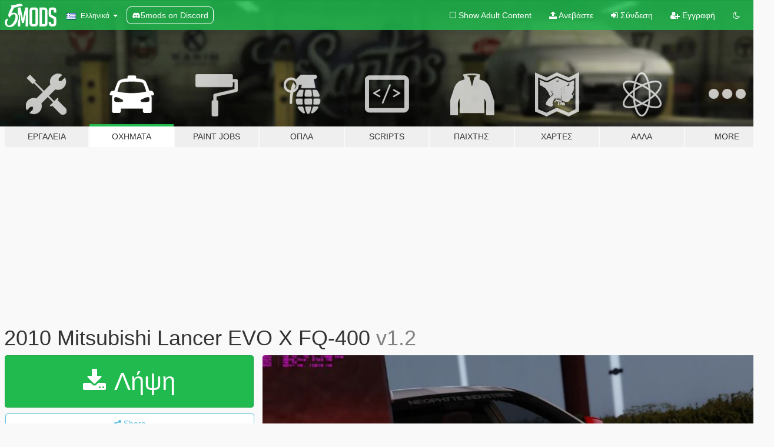

--- FILE ---
content_type: text/html; charset=utf-8
request_url: https://el.gta5-mods.com/vehicles/2010-mitsubishi-lancer-evo-x-fq-400
body_size: 18598
content:

<!DOCTYPE html>
<html lang="el" dir="ltr">
<head>
	<title>
		2010 Mitsubishi Lancer EVO X FQ-400 - GTA5-Mods.com
	</title>

		<script
		  async
		  src="https://hb.vntsm.com/v4/live/vms/sites/gta5-mods.com/index.js"
        ></script>

        <script>
          self.__VM = self.__VM || [];
          self.__VM.push(function (admanager, scope) {
            scope.Config.buildPlacement((configBuilder) => {
              configBuilder.add("billboard");
              configBuilder.addDefaultOrUnique("mobile_mpu").setBreakPoint("mobile")
            }).display("top-ad");

            scope.Config.buildPlacement((configBuilder) => {
              configBuilder.add("leaderboard");
              configBuilder.addDefaultOrUnique("mobile_mpu").setBreakPoint("mobile")
            }).display("central-ad");

            scope.Config.buildPlacement((configBuilder) => {
              configBuilder.add("mpu");
              configBuilder.addDefaultOrUnique("mobile_mpu").setBreakPoint("mobile")
            }).display("side-ad");

            scope.Config.buildPlacement((configBuilder) => {
              configBuilder.add("leaderboard");
              configBuilder.addDefaultOrUnique("mpu").setBreakPoint({ mediaQuery: "max-width:1200px" })
            }).display("central-ad-2");

            scope.Config.buildPlacement((configBuilder) => {
              configBuilder.add("leaderboard");
              configBuilder.addDefaultOrUnique("mobile_mpu").setBreakPoint("mobile")
            }).display("bottom-ad");

            scope.Config.buildPlacement((configBuilder) => {
              configBuilder.add("desktop_takeover");
              configBuilder.addDefaultOrUnique("mobile_takeover").setBreakPoint("mobile")
            }).display("takeover-ad");

            scope.Config.get('mpu').display('download-ad-1');
          });
        </script>

	<meta charset="utf-8">
	<meta name="viewport" content="width=320, initial-scale=1.0, maximum-scale=1.0">
	<meta http-equiv="X-UA-Compatible" content="IE=edge">
	<meta name="msapplication-config" content="none">
	<meta name="theme-color" content="#20ba4e">
	<meta name="msapplication-navbutton-color" content="#20ba4e">
	<meta name="apple-mobile-web-app-capable" content="yes">
	<meta name="apple-mobile-web-app-status-bar-style" content="#20ba4e">
	<meta name="csrf-param" content="authenticity_token" />
<meta name="csrf-token" content="L6M4HEowruifFKhRZAvqygSrt0n7aebCT49R/L5ck+V1RMnEDdBpioptDHZuPVIGZsPCTXb+HNuQ5YZlApBsqQ==" />
	    <!--suppress ALL -->

    <meta property="og:url" content="https://el.gta5-mods.com/vehicles/2010-mitsubishi-lancer-evo-x-fq-400">
    <meta property="og:title" content="2010 Mitsubishi Lancer EVO X FQ-400">
    <meta property="og:description" content="2010 Mitsubishi Lancer EVO X FQ-400 ----------------------------------- ----------------------------------- Original Author: Project Cars ------------------------------------ ------------------------------------ Archive include :  Install Text handlingfile vehiclefile (for liverys) --------------------------------------- ---------------------------------------  Update 1.2  - fixed wrong speed - fixed &quot;specular on the roof&quot; - a...">
    <meta property="og:site_name" content="GTA5-Mods.com">
    <meta property="og:image" content="https://img.gta5-mods.com/q75/images/2010-mitsubishi-lancer-evo-x-fq-400/5bc5d5-2015-09-26_00001.jpg">

    <meta name="twitter:card" content="summary_large_image">
    <meta name="twitter:site" content="@5mods">
    <meta name="twitter:title" content="2010 Mitsubishi Lancer EVO X FQ-400">
    <meta name="twitter:description" content="2010 Mitsubishi Lancer EVO X FQ-400 ----------------------------------- ----------------------------------- Original Author: Project Cars ------------------------------------ ------------------------------------ Archive include :  Install Text handlingfile vehiclefile (for liverys) --------------------------------------- ---------------------------------------  Update 1.2  - fixed wrong speed - fixed &quot;specular on the roof&quot; - a...">
    <meta name="twitter:image" content="https://img.gta5-mods.com/q75/images/2010-mitsubishi-lancer-evo-x-fq-400/5bc5d5-2015-09-26_00001.jpg">


	<link rel="shortcut icon" type="image/x-icon" href="https://images.gta5-mods.com/icons/favicon.png">
	<link rel="stylesheet" media="screen" href="/assets/application-7e510725ebc5c55e88a9fd87c027a2aa9e20126744fbac89762e0fd54819c399.css" />
	    <link rel="alternate" hreflang="id" href="https://id.gta5-mods.com/vehicles/2010-mitsubishi-lancer-evo-x-fq-400">
    <link rel="alternate" hreflang="ms" href="https://ms.gta5-mods.com/vehicles/2010-mitsubishi-lancer-evo-x-fq-400">
    <link rel="alternate" hreflang="bg" href="https://bg.gta5-mods.com/vehicles/2010-mitsubishi-lancer-evo-x-fq-400">
    <link rel="alternate" hreflang="ca" href="https://ca.gta5-mods.com/vehicles/2010-mitsubishi-lancer-evo-x-fq-400">
    <link rel="alternate" hreflang="cs" href="https://cs.gta5-mods.com/vehicles/2010-mitsubishi-lancer-evo-x-fq-400">
    <link rel="alternate" hreflang="da" href="https://da.gta5-mods.com/vehicles/2010-mitsubishi-lancer-evo-x-fq-400">
    <link rel="alternate" hreflang="de" href="https://de.gta5-mods.com/vehicles/2010-mitsubishi-lancer-evo-x-fq-400">
    <link rel="alternate" hreflang="el" href="https://el.gta5-mods.com/vehicles/2010-mitsubishi-lancer-evo-x-fq-400">
    <link rel="alternate" hreflang="en" href="https://www.gta5-mods.com/vehicles/2010-mitsubishi-lancer-evo-x-fq-400">
    <link rel="alternate" hreflang="es" href="https://es.gta5-mods.com/vehicles/2010-mitsubishi-lancer-evo-x-fq-400">
    <link rel="alternate" hreflang="fr" href="https://fr.gta5-mods.com/vehicles/2010-mitsubishi-lancer-evo-x-fq-400">
    <link rel="alternate" hreflang="gl" href="https://gl.gta5-mods.com/vehicles/2010-mitsubishi-lancer-evo-x-fq-400">
    <link rel="alternate" hreflang="ko" href="https://ko.gta5-mods.com/vehicles/2010-mitsubishi-lancer-evo-x-fq-400">
    <link rel="alternate" hreflang="hi" href="https://hi.gta5-mods.com/vehicles/2010-mitsubishi-lancer-evo-x-fq-400">
    <link rel="alternate" hreflang="it" href="https://it.gta5-mods.com/vehicles/2010-mitsubishi-lancer-evo-x-fq-400">
    <link rel="alternate" hreflang="hu" href="https://hu.gta5-mods.com/vehicles/2010-mitsubishi-lancer-evo-x-fq-400">
    <link rel="alternate" hreflang="mk" href="https://mk.gta5-mods.com/vehicles/2010-mitsubishi-lancer-evo-x-fq-400">
    <link rel="alternate" hreflang="nl" href="https://nl.gta5-mods.com/vehicles/2010-mitsubishi-lancer-evo-x-fq-400">
    <link rel="alternate" hreflang="nb" href="https://no.gta5-mods.com/vehicles/2010-mitsubishi-lancer-evo-x-fq-400">
    <link rel="alternate" hreflang="pl" href="https://pl.gta5-mods.com/vehicles/2010-mitsubishi-lancer-evo-x-fq-400">
    <link rel="alternate" hreflang="pt-BR" href="https://pt.gta5-mods.com/vehicles/2010-mitsubishi-lancer-evo-x-fq-400">
    <link rel="alternate" hreflang="ro" href="https://ro.gta5-mods.com/vehicles/2010-mitsubishi-lancer-evo-x-fq-400">
    <link rel="alternate" hreflang="ru" href="https://ru.gta5-mods.com/vehicles/2010-mitsubishi-lancer-evo-x-fq-400">
    <link rel="alternate" hreflang="sl" href="https://sl.gta5-mods.com/vehicles/2010-mitsubishi-lancer-evo-x-fq-400">
    <link rel="alternate" hreflang="fi" href="https://fi.gta5-mods.com/vehicles/2010-mitsubishi-lancer-evo-x-fq-400">
    <link rel="alternate" hreflang="sv" href="https://sv.gta5-mods.com/vehicles/2010-mitsubishi-lancer-evo-x-fq-400">
    <link rel="alternate" hreflang="vi" href="https://vi.gta5-mods.com/vehicles/2010-mitsubishi-lancer-evo-x-fq-400">
    <link rel="alternate" hreflang="tr" href="https://tr.gta5-mods.com/vehicles/2010-mitsubishi-lancer-evo-x-fq-400">
    <link rel="alternate" hreflang="uk" href="https://uk.gta5-mods.com/vehicles/2010-mitsubishi-lancer-evo-x-fq-400">
    <link rel="alternate" hreflang="zh-CN" href="https://zh.gta5-mods.com/vehicles/2010-mitsubishi-lancer-evo-x-fq-400">

  <script src="/javascripts/ads.js"></script>

		<!-- Nexus Google Tag Manager -->
		<script nonce="true">
//<![CDATA[
				window.dataLayer = window.dataLayer || [];

						window.dataLayer.push({
								login_status: 'Guest',
								user_id: undefined,
								gta5mods_id: undefined,
						});

//]]>
</script>
		<script nonce="true">
//<![CDATA[
				(function(w,d,s,l,i){w[l]=w[l]||[];w[l].push({'gtm.start':
				new Date().getTime(),event:'gtm.js'});var f=d.getElementsByTagName(s)[0],
				j=d.createElement(s),dl=l!='dataLayer'?'&l='+l:'';j.async=true;j.src=
				'https://www.googletagmanager.com/gtm.js?id='+i+dl;f.parentNode.insertBefore(j,f);
				})(window,document,'script','dataLayer','GTM-KCVF2WQ');

//]]>
</script>		<!-- End Nexus Google Tag Manager -->
</head>
<body class=" el">
	<!-- Google Tag Manager (noscript) -->
	<noscript><iframe src="https://www.googletagmanager.com/ns.html?id=GTM-KCVF2WQ"
										height="0" width="0" style="display:none;visibility:hidden"></iframe></noscript>
	<!-- End Google Tag Manager (noscript) -->

<div id="page-cover"></div>
<div id="page-loading">
	<span class="graphic"></span>
	<span class="message">Φορτώνει...</span>
</div>

<div id="page-cover"></div>

<nav id="main-nav" class="navbar navbar-default">
  <div class="container">
    <div class="navbar-header">
      <a class="navbar-brand" href="/"></a>

      <ul class="nav navbar-nav">
        <li id="language-dropdown" class="dropdown">
          <a href="#language" class="dropdown-toggle" data-toggle="dropdown">
            <span class="famfamfam-flag-gr icon"></span>&nbsp;
            <span class="language-name">Ελληνικά</span>
            <span class="caret"></span>
          </a>

          <ul class="dropdown-menu dropdown-menu-with-footer">
                <li>
                  <a href="https://id.gta5-mods.com/vehicles/2010-mitsubishi-lancer-evo-x-fq-400">
                    <span class="famfamfam-flag-id"></span>
                    <span class="language-name">Bahasa Indonesia</span>
                  </a>
                </li>
                <li>
                  <a href="https://ms.gta5-mods.com/vehicles/2010-mitsubishi-lancer-evo-x-fq-400">
                    <span class="famfamfam-flag-my"></span>
                    <span class="language-name">Bahasa Melayu</span>
                  </a>
                </li>
                <li>
                  <a href="https://bg.gta5-mods.com/vehicles/2010-mitsubishi-lancer-evo-x-fq-400">
                    <span class="famfamfam-flag-bg"></span>
                    <span class="language-name">Български</span>
                  </a>
                </li>
                <li>
                  <a href="https://ca.gta5-mods.com/vehicles/2010-mitsubishi-lancer-evo-x-fq-400">
                    <span class="famfamfam-flag-catalonia"></span>
                    <span class="language-name">Català</span>
                  </a>
                </li>
                <li>
                  <a href="https://cs.gta5-mods.com/vehicles/2010-mitsubishi-lancer-evo-x-fq-400">
                    <span class="famfamfam-flag-cz"></span>
                    <span class="language-name">Čeština</span>
                  </a>
                </li>
                <li>
                  <a href="https://da.gta5-mods.com/vehicles/2010-mitsubishi-lancer-evo-x-fq-400">
                    <span class="famfamfam-flag-dk"></span>
                    <span class="language-name">Dansk</span>
                  </a>
                </li>
                <li>
                  <a href="https://de.gta5-mods.com/vehicles/2010-mitsubishi-lancer-evo-x-fq-400">
                    <span class="famfamfam-flag-de"></span>
                    <span class="language-name">Deutsch</span>
                  </a>
                </li>
                <li>
                  <a href="https://el.gta5-mods.com/vehicles/2010-mitsubishi-lancer-evo-x-fq-400">
                    <span class="famfamfam-flag-gr"></span>
                    <span class="language-name">Ελληνικά</span>
                  </a>
                </li>
                <li>
                  <a href="https://www.gta5-mods.com/vehicles/2010-mitsubishi-lancer-evo-x-fq-400">
                    <span class="famfamfam-flag-gb"></span>
                    <span class="language-name">English</span>
                  </a>
                </li>
                <li>
                  <a href="https://es.gta5-mods.com/vehicles/2010-mitsubishi-lancer-evo-x-fq-400">
                    <span class="famfamfam-flag-es"></span>
                    <span class="language-name">Español</span>
                  </a>
                </li>
                <li>
                  <a href="https://fr.gta5-mods.com/vehicles/2010-mitsubishi-lancer-evo-x-fq-400">
                    <span class="famfamfam-flag-fr"></span>
                    <span class="language-name">Français</span>
                  </a>
                </li>
                <li>
                  <a href="https://gl.gta5-mods.com/vehicles/2010-mitsubishi-lancer-evo-x-fq-400">
                    <span class="famfamfam-flag-es-gl"></span>
                    <span class="language-name">Galego</span>
                  </a>
                </li>
                <li>
                  <a href="https://ko.gta5-mods.com/vehicles/2010-mitsubishi-lancer-evo-x-fq-400">
                    <span class="famfamfam-flag-kr"></span>
                    <span class="language-name">한국어</span>
                  </a>
                </li>
                <li>
                  <a href="https://hi.gta5-mods.com/vehicles/2010-mitsubishi-lancer-evo-x-fq-400">
                    <span class="famfamfam-flag-in"></span>
                    <span class="language-name">हिन्दी</span>
                  </a>
                </li>
                <li>
                  <a href="https://it.gta5-mods.com/vehicles/2010-mitsubishi-lancer-evo-x-fq-400">
                    <span class="famfamfam-flag-it"></span>
                    <span class="language-name">Italiano</span>
                  </a>
                </li>
                <li>
                  <a href="https://hu.gta5-mods.com/vehicles/2010-mitsubishi-lancer-evo-x-fq-400">
                    <span class="famfamfam-flag-hu"></span>
                    <span class="language-name">Magyar</span>
                  </a>
                </li>
                <li>
                  <a href="https://mk.gta5-mods.com/vehicles/2010-mitsubishi-lancer-evo-x-fq-400">
                    <span class="famfamfam-flag-mk"></span>
                    <span class="language-name">Македонски</span>
                  </a>
                </li>
                <li>
                  <a href="https://nl.gta5-mods.com/vehicles/2010-mitsubishi-lancer-evo-x-fq-400">
                    <span class="famfamfam-flag-nl"></span>
                    <span class="language-name">Nederlands</span>
                  </a>
                </li>
                <li>
                  <a href="https://no.gta5-mods.com/vehicles/2010-mitsubishi-lancer-evo-x-fq-400">
                    <span class="famfamfam-flag-no"></span>
                    <span class="language-name">Norsk</span>
                  </a>
                </li>
                <li>
                  <a href="https://pl.gta5-mods.com/vehicles/2010-mitsubishi-lancer-evo-x-fq-400">
                    <span class="famfamfam-flag-pl"></span>
                    <span class="language-name">Polski</span>
                  </a>
                </li>
                <li>
                  <a href="https://pt.gta5-mods.com/vehicles/2010-mitsubishi-lancer-evo-x-fq-400">
                    <span class="famfamfam-flag-br"></span>
                    <span class="language-name">Português do Brasil</span>
                  </a>
                </li>
                <li>
                  <a href="https://ro.gta5-mods.com/vehicles/2010-mitsubishi-lancer-evo-x-fq-400">
                    <span class="famfamfam-flag-ro"></span>
                    <span class="language-name">Română</span>
                  </a>
                </li>
                <li>
                  <a href="https://ru.gta5-mods.com/vehicles/2010-mitsubishi-lancer-evo-x-fq-400">
                    <span class="famfamfam-flag-ru"></span>
                    <span class="language-name">Русский</span>
                  </a>
                </li>
                <li>
                  <a href="https://sl.gta5-mods.com/vehicles/2010-mitsubishi-lancer-evo-x-fq-400">
                    <span class="famfamfam-flag-si"></span>
                    <span class="language-name">Slovenščina</span>
                  </a>
                </li>
                <li>
                  <a href="https://fi.gta5-mods.com/vehicles/2010-mitsubishi-lancer-evo-x-fq-400">
                    <span class="famfamfam-flag-fi"></span>
                    <span class="language-name">Suomi</span>
                  </a>
                </li>
                <li>
                  <a href="https://sv.gta5-mods.com/vehicles/2010-mitsubishi-lancer-evo-x-fq-400">
                    <span class="famfamfam-flag-se"></span>
                    <span class="language-name">Svenska</span>
                  </a>
                </li>
                <li>
                  <a href="https://vi.gta5-mods.com/vehicles/2010-mitsubishi-lancer-evo-x-fq-400">
                    <span class="famfamfam-flag-vn"></span>
                    <span class="language-name">Tiếng Việt</span>
                  </a>
                </li>
                <li>
                  <a href="https://tr.gta5-mods.com/vehicles/2010-mitsubishi-lancer-evo-x-fq-400">
                    <span class="famfamfam-flag-tr"></span>
                    <span class="language-name">Türkçe</span>
                  </a>
                </li>
                <li>
                  <a href="https://uk.gta5-mods.com/vehicles/2010-mitsubishi-lancer-evo-x-fq-400">
                    <span class="famfamfam-flag-ua"></span>
                    <span class="language-name">Українська</span>
                  </a>
                </li>
                <li>
                  <a href="https://zh.gta5-mods.com/vehicles/2010-mitsubishi-lancer-evo-x-fq-400">
                    <span class="famfamfam-flag-cn"></span>
                    <span class="language-name">中文</span>
                  </a>
                </li>
          </ul>
        </li>
        <li class="discord-link">
          <a href="https://discord.gg/2PR7aMzD4U" target="_blank" rel="noreferrer">
            <img src="https://images.gta5-mods.com/site/discord-header.svg" height="15px" alt="">
            <span>5mods on Discord</span>
          </a>
        </li>
      </ul>
    </div>

    <ul class="nav navbar-nav navbar-right">
        <li>
          <a href="/adult_filter" title="Light mode">
              <span class="fa fa-square-o"></span>
            <span>Show Adult <span class="adult-filter__content-text">Content</span></span>
          </a>
        </li>
      <li class="hidden-xs">
        <a href="/upload">
          <span class="icon fa fa-upload"></span>
          Ανεβάστε
        </a>
      </li>

        <li>
          <a href="/login?r=/vehicles/2010-mitsubishi-lancer-evo-x-fq-400">
            <span class="icon fa fa-sign-in"></span>
            <span class="login-text">Σύνδεση</span>
          </a>
        </li>

        <li class="hidden-xs">
          <a href="/register?r=/vehicles/2010-mitsubishi-lancer-evo-x-fq-400">
            <span class="icon fa fa-user-plus"></span>
            Εγγραφή
          </a>
        </li>

        <li>
            <a href="/dark_mode" title="Dark mode">
              <span class="fa fa-moon-o"></span>
            </a>
        </li>

      <li id="search-dropdown">
        <a href="#search" class="dropdown-toggle" data-toggle="dropdown">
          <span class="fa fa-search"></span>
        </a>

        <div class="dropdown-menu">
          <div class="form-inline">
            <div class="form-group">
              <div class="input-group">
                <div class="input-group-addon"><span  class="fa fa-search"></span></div>
                <input type="text" class="form-control" placeholder="Ψάξε για GTA 5 mods...">
              </div>
            </div>
            <button type="submit" class="btn btn-primary">
              Αναζήτηση
            </button>
          </div>
        </div>
      </li>
    </ul>
  </div>
</nav>

<div id="banner" class="vehicles">
  <div class="container hidden-xs">
    <div id="intro">
      <h1 class="styled">Καλωσόρισες στο GTA5-Mods.com</h1>
      <p>Select one of the following categories to start browsing the latest GTA 5 PC mods:</p>
    </div>
  </div>

  <div class="container">
    <ul id="navigation" class="clearfix el">
        <li class="tools ">
          <a href="/tools">
            <span class="icon-category"></span>
            <span class="label-border"></span>
            <span class="label-category ">
              <span>Εργαλεία</span>
            </span>
          </a>
        </li>
        <li class="vehicles active">
          <a href="/vehicles">
            <span class="icon-category"></span>
            <span class="label-border"></span>
            <span class="label-category ">
              <span>Οχήματα</span>
            </span>
          </a>
        </li>
        <li class="paintjobs ">
          <a href="/paintjobs">
            <span class="icon-category"></span>
            <span class="label-border"></span>
            <span class="label-category ">
              <span>Paint Jobs</span>
            </span>
          </a>
        </li>
        <li class="weapons ">
          <a href="/weapons">
            <span class="icon-category"></span>
            <span class="label-border"></span>
            <span class="label-category ">
              <span>Όπλα</span>
            </span>
          </a>
        </li>
        <li class="scripts ">
          <a href="/scripts">
            <span class="icon-category"></span>
            <span class="label-border"></span>
            <span class="label-category ">
              <span>Scripts</span>
            </span>
          </a>
        </li>
        <li class="player ">
          <a href="/player">
            <span class="icon-category"></span>
            <span class="label-border"></span>
            <span class="label-category ">
              <span>Παίχτης</span>
            </span>
          </a>
        </li>
        <li class="maps ">
          <a href="/maps">
            <span class="icon-category"></span>
            <span class="label-border"></span>
            <span class="label-category ">
              <span>Χάρτες</span>
            </span>
          </a>
        </li>
        <li class="misc ">
          <a href="/misc">
            <span class="icon-category"></span>
            <span class="label-border"></span>
            <span class="label-category ">
              <span>Άλλα</span>
            </span>
          </a>
        </li>
      <li id="more-dropdown" class="more dropdown">
        <a href="#more" class="dropdown-toggle" data-toggle="dropdown">
          <span class="icon-category"></span>
          <span class="label-border"></span>
          <span class="label-category ">
            <span>More</span>
          </span>
        </a>

        <ul class="dropdown-menu pull-right">
          <li>
            <a href="http://www.gta5cheats.com" target="_blank">
              <span class="fa fa-external-link"></span>
              GTA 5 Cheats
            </a>
          </li>
        </ul>
      </li>
    </ul>
  </div>
</div>

<div id="content">
  


<div id="file" class="container" data-user-file-id="9360">
  <div class="clearfix">
      <div id="top-ad" class="ad-container"></div>

    <h1>
      
      2010 Mitsubishi Lancer EVO X FQ-400
      <span class="version">v1.2</span>

    </h1>
  </div>


    <div id="file-container" class="row">
      <div class="col-sm-5 col-lg-4">

          <a href="/vehicles/2010-mitsubishi-lancer-evo-x-fq-400/download/22164" class="btn btn-primary btn-download" >
            <span class="fa fa-download"></span>
            Λήψη
          </a>

        <div class="file-actions">

          <div class="row">
            <div class="col-xs-12 share-container">
              <div id="share-list">
                <ul>
                  <li>
                    <a href="#share-facebook" class="facebook" title="Share to Facebook">
                      <span class="fa fa-facebook"></span>
                    </a>
                  </li>
                  <li>
                    <a href="#share-twitter" class="twitter" title="Share to Twitter" data-text="2010 Mitsubishi Lancer EVO X FQ-400">
                      <span class="fa fa-twitter"></span>
                    </a>
                  </li>
                  <li>
                    <a href="#share-vk" class="vk" title="Share to VKontakte">
                      <span class="fa fa-vk"></span>
                    </a>
                  </li>
                </ul>
              </div>

              <button class="btn btn-o-info btn-block">
                <span class="fa fa-share-alt "></span>
                <span>Share</span>
              </button>
            </div>

          </div>
        </div>
        <div class="panel panel-default">
          <div class="panel-body">
            <div class="user-panel row">
              <div class="col-xs-3">
                <a href="/users/Neophyte%20Industries">
                  <img class="img-responsive" src="https://img.gta5-mods.com/q75-w100-h100-cfill/avatars/presets/gtao47.jpg" alt="Gtao47" />
                </a>
              </div>
              <div class="col-xs-9">
                <a class="username" href="/users/Neophyte%20Industries">Neophyte Industries</a>
                  <br/>
                  <div class="user-social">
                    

<a title="Facebook" target="_blank" href="https://www.facebook.com/NeophyteIndustries"><span class="fa fa-facebook-official"></span></a>



<a title="YouTube" target="_blank" href="https://www.youtube.com/channel/UCGrVToVf-Hh0HPl_OEm1XUw"><span class="fa fa-youtube"></span></a>






                  </div>

                  <div class="g-ytsubscribe" data-channel="null" data-channelid="UCGrVToVf-Hh0HPl_OEm1XUw" data-layout="default" data-count="default"></div>

                    <div class="button-donate">
                      
<div class="paypal-button-widget">
  <form method="post" action="https://www.paypal.com/cgi-bin/webscr" target="_blank">
    <input type="hidden" name="item_name" value="Donation for 2010 Mitsubishi Lancer EVO X FQ-400 [GTA5-Mods.com]">
    <input type="hidden" name="lc" value="el_GR">
    <input type="hidden" name="no_shipping" value="1">
    <input type="hidden" name="cmd" value="_donations">
    <input type="hidden" name="business" value="chevchalios@googlemail.com">
    <input type="hidden" name="bn" value="JavaScriptButtons_donate">
    <input type="hidden" name="notify_url" value="https://www.gta5-mods.com/ipn">
    <input type="hidden" name="custom" value="[41778, -1, 9360]">
    <button class="paypal-button paypal-style-primary paypal-size-small" type="submit" dir="ltr">
        <span class="paypal-button-logo">
          <img src="[data-uri]">
        </span><span class="paypal-button-content" dir="auto">
          Κάντε δωρεά με <img alt="PayPal" src="[data-uri]" />
        </span>
    </button>
  </form>
</div>
                    </div>

              </div>
            </div>
          </div>
        </div>

          <div class="panel panel-default hidden-xs">
            <div class="panel-body">
  <h3 class="mt-0">
    <i class="fa fa-list-alt"></i>
    <span class="translation_missing" title="translation missing: el.user_file.all_versions">All Versions</span>
  </h3>
      <div class="well pull-left file-version-container ">
        <div class="pull-left">
          <i class="fa fa-file"></i>&nbsp;v1.2 <span>(current)</span>
          <p>
            <span class="num-downloads">25.222 λήψεις <span class="file-size">, 20 MB</span></span>
            <br/><span class="num-downloads">26 Σεπτέμβριος 2015</span>
          </p>
        </div>
        <div class="pull-right" >
                  <a target="_blank" href="https://www.virustotal.com/file/f5f6ebfc307daeacb320d44ec2f2c2fb4c175a99dcf577eb2a4a82e522effd42/analysis/1446249201/"><i data-container="body" data-trigger="hover" data-toggle="popover" data-placement="top" data-html="true" data-title="<b class='color-success'>This file is safe <i class='fa fa-check-circle-o'></i></b>" data-content="<i>This file has been scanned for viruses and is safe to download.</i>" class="fa fa-shield vt-version"></i></a>

              <a target="_blank" href="/vehicles/2010-mitsubishi-lancer-evo-x-fq-400/download/22164"><i class="fa fa-download download-version"></i></a>
        </div>
      </div>
</div>
          </div>

          <div id="side-ad" class="ad-container"></div>

        <div class="file-list">
            <div class="col-xs-12 hidden-xs">
              <h4>More mods by <a class="username" href="/users/Neophyte%20Industries">Neophyte Industries</a>:</h4>
                
<div class="file-list-obj">
  <a href="/vehicles/56-ford-f100-fh3-addon-animated-engine-exhasut" title="'56 Ford F100 [FH3] | ADDON | Animated Engine & Exhaust" class="preview empty">

    <img title="'56 Ford F100 [FH3] | ADDON | Animated Engine & Exhaust" class="img-responsive" alt="'56 Ford F100 [FH3] | ADDON | Animated Engine & Exhaust" src="https://img.gta5-mods.com/q75-w500-h333-cfill/images/56-ford-f100-fh3-addon-animated-engine-exhasut/1a2022-20170604204152_1.jpg" />

      <ul class="categories">
            <li>Ford</li>
            <li>Add-On</li>
            <li>Featured</li>
            <li>Truck</li>
      </ul>

      <div class="stats">
        <div>
            <span title="4.97 star rating">
              <span class="fa fa-star"></span> 4.97
            </span>
        </div>
        <div>
          <span title="14.961 Λήψεις">
            <span class="fa fa-download"></span> 14.961
          </span>
          <span class="stats-likes" title="Αρέσει σε 333">
            <span class="fa fa-thumbs-up"></span> 333
          </span>
        </div>
      </div>

  </a>
  <div class="details">
    <div class="top">
      <div class="name">
        <a href="/vehicles/56-ford-f100-fh3-addon-animated-engine-exhasut" title="'56 Ford F100 [FH3] | ADDON | Animated Engine & Exhaust">
          <span dir="ltr">'56 Ford F100 [FH3] | ADDON | Animated Engine & Exhaust</span>
        </a>
      </div>
        <div class="version" dir="ltr" title="1.3">1.3</div>
    </div>
    <div class="bottom">
      <span class="bottom-by">By</span> <a href="/users/Neophyte%20Industries" title="Neophyte Industries">Neophyte Industries</a>
    </div>
  </div>
</div>
                
<div class="file-list-obj">
  <a href="/vehicles/chevrolet-corvette-greenwood-imsa-gt-76-add-on-oiv-animated-engine" title="Chevrolet Corvette Greenwood IMSA GT '76 [Add-On / OIV / Animated Engine]" class="preview empty">

    <img title="Chevrolet Corvette Greenwood IMSA GT '76 [Add-On / OIV / Animated Engine]" class="img-responsive" alt="Chevrolet Corvette Greenwood IMSA GT '76 [Add-On / OIV / Animated Engine]" src="https://img.gta5-mods.com/q75-w500-h333-cfill/images/chevrolet-corvette-greenwood-imsa-gt-76-add-on-oiv-animated-engine/9c4aea-271590_20180430093120_1.png" />

      <ul class="categories">
            <li>Add-On</li>
            <li>Car</li>
            <li>Chevrolet</li>
      </ul>

      <div class="stats">
        <div>
            <span title="4.91 star rating">
              <span class="fa fa-star"></span> 4.91
            </span>
        </div>
        <div>
          <span title="6.915 Λήψεις">
            <span class="fa fa-download"></span> 6.915
          </span>
          <span class="stats-likes" title="Αρέσει σε 188">
            <span class="fa fa-thumbs-up"></span> 188
          </span>
        </div>
      </div>

  </a>
  <div class="details">
    <div class="top">
      <div class="name">
        <a href="/vehicles/chevrolet-corvette-greenwood-imsa-gt-76-add-on-oiv-animated-engine" title="Chevrolet Corvette Greenwood IMSA GT '76 [Add-On / OIV / Animated Engine]">
          <span dir="ltr">Chevrolet Corvette Greenwood IMSA GT '76 [Add-On / OIV / Animated Engine]</span>
        </a>
      </div>
        <div class="version" dir="ltr" title="1.1">1.1</div>
    </div>
    <div class="bottom">
      <span class="bottom-by">By</span> <a href="/users/Neophyte%20Industries" title="Neophyte Industries">Neophyte Industries</a>
    </div>
  </div>
</div>
                
<div class="file-list-obj">
  <a href="/vehicles/bmw-e92-cabrio-gt3-addon" title="BMW E92 Cabrio GT3 [Add-On]" class="preview empty">

    <img title="BMW E92 Cabrio GT3 [Add-On]" class="img-responsive" alt="BMW E92 Cabrio GT3 [Add-On]" src="https://img.gta5-mods.com/q75-w500-h333-cfill/images/bmw-e92-cabrio-gt3-addon/aa922a-20160910101300_1.jpg" />

      <ul class="categories">
            <li>Car</li>
            <li>Convertible</li>
            <li>Add-On</li>
            <li>Bmw</li>
      </ul>

      <div class="stats">
        <div>
            <span title="5.0 star rating">
              <span class="fa fa-star"></span> 5.0
            </span>
        </div>
        <div>
          <span title="7.231 Λήψεις">
            <span class="fa fa-download"></span> 7.231
          </span>
          <span class="stats-likes" title="Αρέσει σε 132">
            <span class="fa fa-thumbs-up"></span> 132
          </span>
        </div>
      </div>

  </a>
  <div class="details">
    <div class="top">
      <div class="name">
        <a href="/vehicles/bmw-e92-cabrio-gt3-addon" title="BMW E92 Cabrio GT3 [Add-On]">
          <span dir="ltr">BMW E92 Cabrio GT3 [Add-On]</span>
        </a>
      </div>
        <div class="version" dir="ltr" title="1.0">1.0</div>
    </div>
    <div class="bottom">
      <span class="bottom-by">By</span> <a href="/users/Neophyte%20Industries" title="Neophyte Industries">Neophyte Industries</a>
    </div>
  </div>
</div>
                
<div class="file-list-obj">
  <a href="/vehicles/1979-hoonigan-baldwin-motorsports-loki-k5-blazer-addon-animated" title="1979 Hoonigan Baldwin Motorsports "Loki" K5 Blazer [ADDON | ANIMATED]" class="preview empty">

    <img title="1979 Hoonigan Baldwin Motorsports &quot;Loki&quot; K5 Blazer [ADDON | ANIMATED]" class="img-responsive" alt="1979 Hoonigan Baldwin Motorsports &quot;Loki&quot; K5 Blazer [ADDON | ANIMATED]" src="https://img.gta5-mods.com/q75-w500-h333-cfill/images/1979-hoonigan-baldwin-motorsports-loki-k5-blazer-addon-animated/052b34-EVE-20170917181356.028.jpg" />

      <ul class="categories">
      </ul>

      <div class="stats">
        <div>
            <span title="4.77 star rating">
              <span class="fa fa-star"></span> 4.77
            </span>
        </div>
        <div>
          <span title="8.345 Λήψεις">
            <span class="fa fa-download"></span> 8.345
          </span>
          <span class="stats-likes" title="Αρέσει σε 136">
            <span class="fa fa-thumbs-up"></span> 136
          </span>
        </div>
      </div>

  </a>
  <div class="details">
    <div class="top">
      <div class="name">
        <a href="/vehicles/1979-hoonigan-baldwin-motorsports-loki-k5-blazer-addon-animated" title="1979 Hoonigan Baldwin Motorsports "Loki" K5 Blazer [ADDON | ANIMATED]">
          <span dir="ltr">1979 Hoonigan Baldwin Motorsports "Loki" K5 Blazer [ADDON | ANIMATED]</span>
        </a>
      </div>
        <div class="version" dir="ltr" title="1.0">1.0</div>
    </div>
    <div class="bottom">
      <span class="bottom-by">By</span> <a href="/users/Neophyte%20Industries" title="Neophyte Industries">Neophyte Industries</a>
    </div>
  </div>
</div>
                
<div class="file-list-obj">
  <a href="/vehicles/57-chevy-bel-air-add-on-animated" title="57´Chevy Bel Air [Add-On |  Animated]" class="preview empty">

    <img title="57´Chevy Bel Air [Add-On |  Animated]" class="img-responsive" alt="57´Chevy Bel Air [Add-On |  Animated]" src="https://img.gta5-mods.com/q75-w500-h333-cfill/images/57-chevy-bel-air-add-on-animated/5a4ad0-EVE-20170811220037.003.png" />

      <ul class="categories">
            <li>Car</li>
            <li>Classic</li>
            <li>Add-On</li>
            <li>Livery</li>
            <li>Template</li>
      </ul>

      <div class="stats">
        <div>
            <span title="4.98 star rating">
              <span class="fa fa-star"></span> 4.98
            </span>
        </div>
        <div>
          <span title="7.128 Λήψεις">
            <span class="fa fa-download"></span> 7.128
          </span>
          <span class="stats-likes" title="Αρέσει σε 216">
            <span class="fa fa-thumbs-up"></span> 216
          </span>
        </div>
      </div>

  </a>
  <div class="details">
    <div class="top">
      <div class="name">
        <a href="/vehicles/57-chevy-bel-air-add-on-animated" title="57´Chevy Bel Air [Add-On |  Animated]">
          <span dir="ltr">57´Chevy Bel Air [Add-On |  Animated]</span>
        </a>
      </div>
        <div class="version" dir="ltr" title="1.2">1.2</div>
    </div>
    <div class="bottom">
      <span class="bottom-by">By</span> <a href="/users/Neophyte%20Industries" title="Neophyte Industries">Neophyte Industries</a>
    </div>
  </div>
</div>
            </div>

        </div>
      </div>

      <div class="col-sm-7 col-lg-8">
          <div id="file-media">
            <!-- Cover Media -->
            <div class="text-center">

                <a target="_blank" class="thumbnail mfp-image cover-media" title="2010 Mitsubishi Lancer EVO X FQ-400" href="https://img.gta5-mods.com/q95/images/2010-mitsubishi-lancer-evo-x-fq-400/5bc5d5-2015-09-26_00001.jpg"><img class="img-responsive" src="https://img.gta5-mods.com/q85-w800/images/2010-mitsubishi-lancer-evo-x-fq-400/5bc5d5-2015-09-26_00001.jpg" alt="5bc5d5 2015 09 26 00001" /></a>
            </div>

            <!-- Remaining Media -->
              <div class="media-thumbnails row">
                    <div class="col-xs-4 col-md-2">
                      <a target="_blank" class="thumbnail mfp-image" title="2010 Mitsubishi Lancer EVO X FQ-400" href="https://img.gta5-mods.com/q95/images/2010-mitsubishi-lancer-evo-x-fq-400/5bc5d5-2015-09-26_00002.jpg"><img class="img-responsive" src="https://img.gta5-mods.com/q75-w350-h233-cfill/images/2010-mitsubishi-lancer-evo-x-fq-400/5bc5d5-2015-09-26_00002.jpg" alt="5bc5d5 2015 09 26 00002" /></a>
                    </div>
                    <div class="col-xs-4 col-md-2">
                      <a target="_blank" class="thumbnail mfp-image" title="2010 Mitsubishi Lancer EVO X FQ-400" href="https://img.gta5-mods.com/q95/images/2010-mitsubishi-lancer-evo-x-fq-400/5bc5d5-2015-09-26_00003.jpg"><img class="img-responsive" src="https://img.gta5-mods.com/q75-w350-h233-cfill/images/2010-mitsubishi-lancer-evo-x-fq-400/5bc5d5-2015-09-26_00003.jpg" alt="5bc5d5 2015 09 26 00003" /></a>
                    </div>
                    <div class="col-xs-4 col-md-2">
                      <a target="_blank" class="thumbnail mfp-image" title="2010 Mitsubishi Lancer EVO X FQ-400" href="https://img.gta5-mods.com/q95/images/2010-mitsubishi-lancer-evo-x-fq-400/5bc5d5-2015-09-26_00004.jpg"><img class="img-responsive" src="https://img.gta5-mods.com/q75-w350-h233-cfill/images/2010-mitsubishi-lancer-evo-x-fq-400/5bc5d5-2015-09-26_00004.jpg" alt="5bc5d5 2015 09 26 00004" /></a>
                    </div>
                    <div class="col-xs-4 col-md-2">
                      <a target="_blank" class="thumbnail mfp-image" title="2010 Mitsubishi Lancer EVO X FQ-400" href="https://img.gta5-mods.com/q95/images/2010-mitsubishi-lancer-evo-x-fq-400/5bc5d5-2015-09-26_00005.jpg"><img class="img-responsive" src="https://img.gta5-mods.com/q75-w350-h233-cfill/images/2010-mitsubishi-lancer-evo-x-fq-400/5bc5d5-2015-09-26_00005.jpg" alt="5bc5d5 2015 09 26 00005" /></a>
                    </div>
                    <div class="col-xs-4 col-md-2">
                      <a target="_blank" class="thumbnail mfp-image" title="2010 Mitsubishi Lancer EVO X FQ-400" href="https://img.gta5-mods.com/q95/images/2010-mitsubishi-lancer-evo-x-fq-400/5bc5d5-2015-09-26_00006.jpg"><img class="img-responsive" src="https://img.gta5-mods.com/q75-w350-h233-cfill/images/2010-mitsubishi-lancer-evo-x-fq-400/5bc5d5-2015-09-26_00006.jpg" alt="5bc5d5 2015 09 26 00006" /></a>
                    </div>
                    <div class="col-xs-4 col-md-2">
                      <a target="_blank" class="thumbnail mfp-image" title="2010 Mitsubishi Lancer EVO X FQ-400" href="https://img.gta5-mods.com/q95/images/2010-mitsubishi-lancer-evo-x-fq-400/5bc5d5-2015-09-26_00007.jpg"><img class="img-responsive" src="https://img.gta5-mods.com/q75-w350-h233-cfill/images/2010-mitsubishi-lancer-evo-x-fq-400/5bc5d5-2015-09-26_00007.jpg" alt="5bc5d5 2015 09 26 00007" /></a>
                    </div>

                  <div class="extra-media collapse">
                        <div class="col-xs-4 col-md-2">
                          <a target="_blank" class="thumbnail mfp-image" title="2010 Mitsubishi Lancer EVO X FQ-400" href="https://img.gta5-mods.com/q95/images/2010-mitsubishi-lancer-evo-x-fq-400/5bc5d5-2015-09-26_00008.jpg"><img class="img-responsive" src="https://img.gta5-mods.com/q75-w350-h233-cfill/images/2010-mitsubishi-lancer-evo-x-fq-400/5bc5d5-2015-09-26_00008.jpg" alt="5bc5d5 2015 09 26 00008" /></a>
                        </div>
                        <div class="col-xs-4 col-md-2">
                          <a target="_blank" class="thumbnail mfp-image" title="2010 Mitsubishi Lancer EVO X FQ-400" href="https://img.gta5-mods.com/q95/images/2010-mitsubishi-lancer-evo-x-fq-400/5bc5d5-2015-09-26_00009.jpg"><img class="img-responsive" src="https://img.gta5-mods.com/q75-w350-h233-cfill/images/2010-mitsubishi-lancer-evo-x-fq-400/5bc5d5-2015-09-26_00009.jpg" alt="5bc5d5 2015 09 26 00009" /></a>
                        </div>
                        <div class="col-xs-4 col-md-2">
                          <a target="_blank" class="thumbnail mfp-image" title="2010 Mitsubishi Lancer EVO X FQ-400" href="https://img.gta5-mods.com/q95/images/2010-mitsubishi-lancer-evo-x-fq-400/5bc5d5-2015-09-26_00010.jpg"><img class="img-responsive" src="https://img.gta5-mods.com/q75-w350-h233-cfill/images/2010-mitsubishi-lancer-evo-x-fq-400/5bc5d5-2015-09-26_00010.jpg" alt="5bc5d5 2015 09 26 00010" /></a>
                        </div>
                        <div class="col-xs-4 col-md-2">
                          <a target="_blank" class="thumbnail mfp-image" title="2010 Mitsubishi Lancer EVO X FQ-400" href="https://img.gta5-mods.com/q95/images/2010-mitsubishi-lancer-evo-x-fq-400/5bc5d5-2015-09-26_00011.jpg"><img class="img-responsive" src="https://img.gta5-mods.com/q75-w350-h233-cfill/images/2010-mitsubishi-lancer-evo-x-fq-400/5bc5d5-2015-09-26_00011.jpg" alt="5bc5d5 2015 09 26 00011" /></a>
                        </div>
                        <div class="col-xs-4 col-md-2">
                          <a target="_blank" class="thumbnail mfp-image" title="2010 Mitsubishi Lancer EVO X FQ-400" href="https://img.gta5-mods.com/q95/images/2010-mitsubishi-lancer-evo-x-fq-400/5bc5d5-2015-09-26_00012.jpg"><img class="img-responsive" src="https://img.gta5-mods.com/q75-w350-h233-cfill/images/2010-mitsubishi-lancer-evo-x-fq-400/5bc5d5-2015-09-26_00012.jpg" alt="5bc5d5 2015 09 26 00012" /></a>
                        </div>
                        <div class="col-xs-4 col-md-2">
                          <a target="_blank" class="thumbnail mfp-image" title="2010 Mitsubishi Lancer EVO X FQ-400" href="https://img.gta5-mods.com/q95/images/2010-mitsubishi-lancer-evo-x-fq-400/5bc5d5-2015-09-26_00019.jpg"><img class="img-responsive" src="https://img.gta5-mods.com/q75-w350-h233-cfill/images/2010-mitsubishi-lancer-evo-x-fq-400/5bc5d5-2015-09-26_00019.jpg" alt="5bc5d5 2015 09 26 00019" /></a>
                        </div>
                        <div class="col-xs-4 col-md-2">
                          <a target="_blank" class="thumbnail mfp-image" title="2010 Mitsubishi Lancer EVO X FQ-400" href="https://img.gta5-mods.com/q95/images/2010-mitsubishi-lancer-evo-x-fq-400/5bc5d5-2015-09-26_00020.jpg"><img class="img-responsive" src="https://img.gta5-mods.com/q75-w350-h233-cfill/images/2010-mitsubishi-lancer-evo-x-fq-400/5bc5d5-2015-09-26_00020.jpg" alt="5bc5d5 2015 09 26 00020" /></a>
                        </div>
                        <div class="col-xs-4 col-md-2">
                          <a target="_blank" class="thumbnail mfp-image" title="2010 Mitsubishi Lancer EVO X FQ-400" href="https://img.gta5-mods.com/q95/images/2010-mitsubishi-lancer-evo-x-fq-400/5bc5d5-2015-09-25_00010.jpg"><img class="img-responsive" src="https://img.gta5-mods.com/q75-w350-h233-cfill/images/2010-mitsubishi-lancer-evo-x-fq-400/5bc5d5-2015-09-25_00010.jpg" alt="5bc5d5 2015 09 25 00010" /></a>
                        </div>
                        <div class="col-xs-4 col-md-2">
                          
  <a href="https://www.youtube.com/watch?v=IooxjdOdaL8" class="thumbnail mfp-iframe" data-video-source="YOUTUBE" data-video-source-id="IooxjdOdaL8" data-username="brazsty">
    
    <span class="play-button fa fa-youtube-play"></span>
    <img class="img-responsive" src="https://img.youtube.com/vi/IooxjdOdaL8/mqdefault.jpg" alt="Mqdefault" />
  </a>


                        </div>
                        <div class="col-xs-4 col-md-2">
                          
  <a href="https://www.youtube.com/watch?v=XSydAvzVnDA" class="thumbnail mfp-iframe" data-video-source="YOUTUBE" data-video-source-id="XSydAvzVnDA" data-username="TestedModz">
    
    <span class="play-button fa fa-youtube-play"></span>
    <img class="img-responsive" src="https://img.youtube.com/vi/XSydAvzVnDA/mqdefault.jpg" alt="Mqdefault" />
  </a>


                        </div>
                        <div class="col-xs-4 col-md-2">
                          
  <a href="https://www.youtube.com/watch?v=TsLcHFBbwOM" class="thumbnail mfp-iframe" data-video-source="YOUTUBE" data-video-source-id="TsLcHFBbwOM" data-username="iadunlap">
    
    <span class="play-button fa fa-youtube-play"></span>
    <img class="img-responsive" src="https://img.youtube.com/vi/TsLcHFBbwOM/mqdefault.jpg" alt="Mqdefault" />
  </a>


                        </div>
                        <div class="col-xs-4 col-md-2">
                          
  <a href="https://www.youtube.com/watch?v=hnJsdcFEwpU" class="thumbnail mfp-iframe" data-video-source="YOUTUBE" data-video-source-id="hnJsdcFEwpU" data-username="Eddy-">
    
    <span class="play-button fa fa-youtube-play"></span>
    <img class="img-responsive" src="https://img.youtube.com/vi/hnJsdcFEwpU/mqdefault.jpg" alt="Mqdefault" />
  </a>


                        </div>
                        <div class="col-xs-4 col-md-2">
                          
  <a href="https://www.youtube.com/watch?v=N94WSNCPsfc" class="thumbnail mfp-iframe" data-video-source="YOUTUBE" data-video-source-id="N94WSNCPsfc" data-username="milic95">
    
    <span class="play-button fa fa-youtube-play"></span>
    <img class="img-responsive" src="https://img.youtube.com/vi/N94WSNCPsfc/mqdefault.jpg" alt="Mqdefault" />
  </a>


                        </div>
                        <div class="col-xs-4 col-md-2">
                          
  <a href="https://www.youtube.com/watch?v=NkQeKKJcAkw" class="thumbnail mfp-iframe" data-video-source="YOUTUBE" data-video-source-id="NkQeKKJcAkw" data-username="ModCollection">
    
    <span class="play-button fa fa-youtube-play"></span>
    <img class="img-responsive" src="https://img.youtube.com/vi/NkQeKKJcAkw/mqdefault.jpg" alt="Mqdefault" />
  </a>


                        </div>
                        <div class="col-xs-4 col-md-2">
                          
  <a href="https://www.youtube.com/watch?v=FD0NxV4HAd4" class="thumbnail mfp-iframe" data-video-source="YOUTUBE" data-video-source-id="FD0NxV4HAd4" data-username="EMOX9">
    
    <span class="play-button fa fa-youtube-play"></span>
    <img class="img-responsive" src="https://img.youtube.com/vi/FD0NxV4HAd4/mqdefault.jpg" alt="Mqdefault" />
  </a>


                        </div>
                        <div class="col-xs-4 col-md-2">
                          
  <a href="https://www.youtube.com/watch?v=X_RJy7MFIeY" class="thumbnail mfp-iframe" data-video-source="YOUTUBE" data-video-source-id="X_RJy7MFIeY" data-username="EnRo">
    
    <span class="play-button fa fa-youtube-play"></span>
    <img class="img-responsive" src="https://img.youtube.com/vi/X_RJy7MFIeY/mqdefault.jpg" alt="Mqdefault" />
  </a>


                        </div>
                        <div class="col-xs-4 col-md-2">
                          
  <a href="https://www.youtube.com/watch?v=PrPjRgcUZ9g" class="thumbnail mfp-iframe" data-video-source="YOUTUBE" data-video-source-id="PrPjRgcUZ9g" data-username="emboar9889">
    
    <span class="play-button fa fa-youtube-play"></span>
    <img class="img-responsive" src="https://img.youtube.com/vi/PrPjRgcUZ9g/mqdefault.jpg" alt="Mqdefault" />
  </a>


                        </div>
                  </div>
              </div>

                <a href="#more" class="media-limit btn btn-o-primary btn-block btn-sm">
                  <span class="fa fa-angle-down"></span>
                  Expand to see all images and videos
                  <span class="fa fa-angle-down"></span>
                </a>
          </div>

        <h3 class="clearfix" dir="auto">
          <div class="pull-left file-stats">
            <i class="fa fa-cloud-download pull-left download-icon"></i>
            <div class="file-stat file-downloads pull-left">
              <span class="num-downloads">25.222</span>
              <label>Λήψεις</label>
            </div>
            <i class="fa fa-thumbs-o-up pull-left like-icon"></i>
            <div class="file-stat file-likes pull-left">
              <span class="num-likes">317</span>
              <label>Likes</label>
            </div>
          </div>

                <span class="comment-average-container pull-right">
                    <span class="comment-average-rating" data-rating="4.73"></span>
                    <label>4.73 / 5 αστέρια (32 ψήφοι)</label>
                </span>
        </h3>
        <div id="featured-comment">
          <ul class="media-list pinned-comments">
            
          </ul>
        </div>
        <div class="visible-xs-block">
          <div class="panel panel-default">
            <div class="panel-body">
              <div class="file-description">
                      <span class="description-body description-collapsed" dir="auto">
                        2010 Mitsubishi Lancer EVO X FQ-400<br/>-----------------------------------<br/>-----------------------------------<br/>Original Author: Project Cars<br/>------------------------------------<br/>------------------------------------<br/>Archive include :<br/><br/>Install Text<br/>handlingfile<br/>vehiclefile (for liverys)<br/>---------------------------------------<br/>--------------------------------------- <br/>Update 1.2<br/><br/>- fixed wrong speed<br/>- fixed "specular on the roof"<br/>- again material changes<br/>---------------------------------------<br/>--------------------------------------- <br/>Update 1.1<br/><br/>- fix materials<br/>- plates now extras<br/>- fix platelight<br/>- fix dials texture<br/>- add more liverys<br/>---------------------------------------<br/>--------------------------------------- <br/>Car features<br/><br/>- most of the basic car features<br/>- working light<br/>- 3d engine<br/>- breakeable glass<br/>- working speedometer<br/>- livery<br/>- dirt (custom one)<br/>---------------------------------------------<br/>----------------------------------------------<br/>known bugs<br/><br/>badges on the rear seats "flickering"<br/>---------------------------------------------<br/>---------------------------------------------<br/><br/>Neophyte Industries 2015<br/>---------------------------------------------<br/>--------------------------------------------- <br/><br/>Please donate for more mods and Zmodeler program license :)
                        <div class="read-more-button-container">
                          <div class="read-more-gradient"></div>
                          <div class="read-more-button">Show Full Description</div>
                        </div>
                      </span>
              </div>
                <div id=tag-list>
                    <div>
                      <a href="/all/tags/car/most-downloaded">
                            <span class="label label-default">
                              <span class="fa fa-tag"></span>
                              Car
                            </span>
                      </a>
                    </div>
                    <div>
                      <a href="/all/tags/mitsubishi/most-downloaded">
                            <span class="label label-default">
                              <span class="fa fa-tag"></span>
                              Mitsubishi
                            </span>
                      </a>
                    </div>
                </div>


              <div id="file-dates">

                <br/>
                <small title="26 Σεπτέμβριος 2015 15:24">
                  <strong>Πρωτοανέβηκε:</strong>
                  26 Σεπτέμβριος 2015
                  
                </small>

                  <br/>
                  <small title="27 Σεπτέμβριος 2015 16:17">
                    <strong>Πιο πρόσφατη ενημέρωση:</strong>
                    27 Σεπτέμβριος 2015
                  </small>

                  <br/>
                  <small title="10 Ιανουάριος 2026 13:56">
                    <strong>Last Downloaded:</strong>
                    11 hours ago
                  </small>
              </div>
            </div>
          </div>

          <div class="panel panel-default visible-xs-block">
            <div class="panel-body">
  <h3 class="mt-0">
    <i class="fa fa-list-alt"></i>
    <span class="translation_missing" title="translation missing: el.user_file.all_versions">All Versions</span>
  </h3>
      <div class="well pull-left file-version-container ">
        <div class="pull-left">
          <i class="fa fa-file"></i>&nbsp;v1.2 <span>(current)</span>
          <p>
            <span class="num-downloads">25.222 λήψεις <span class="file-size">, 20 MB</span></span>
            <br/><span class="num-downloads">26 Σεπτέμβριος 2015</span>
          </p>
        </div>
        <div class="pull-right" >
                  <a target="_blank" href="https://www.virustotal.com/file/f5f6ebfc307daeacb320d44ec2f2c2fb4c175a99dcf577eb2a4a82e522effd42/analysis/1446249201/"><i data-container="body" data-trigger="hover" data-toggle="popover" data-placement="top" data-html="true" data-title="<b class='color-success'>This file is safe <i class='fa fa-check-circle-o'></i></b>" data-content="<i>This file has been scanned for viruses and is safe to download.</i>" class="fa fa-shield vt-version"></i></a>

              <a target="_blank" href="/vehicles/2010-mitsubishi-lancer-evo-x-fq-400/download/22164"><i class="fa fa-download download-version"></i></a>
        </div>
      </div>
</div>
          </div>

          <h3 class="clearfix comments-stats" dir="auto">
              <span class="pull-left">
                  <span class="num-comments" data-count="106">106 σχόλια</span>
              </span>
          </h3>
          <div id="comments_mobile"></div>

          <div class="file-list">
              <div class="col-xs-12">
                <h4>More mods by <a class="username" href="/users/Neophyte%20Industries">Neophyte Industries</a>:</h4>
                  
<div class="file-list-obj">
  <a href="/vehicles/56-ford-f100-fh3-addon-animated-engine-exhasut" title="'56 Ford F100 [FH3] | ADDON | Animated Engine & Exhaust" class="preview empty">

    <img title="'56 Ford F100 [FH3] | ADDON | Animated Engine & Exhaust" class="img-responsive" alt="'56 Ford F100 [FH3] | ADDON | Animated Engine & Exhaust" src="https://img.gta5-mods.com/q75-w500-h333-cfill/images/56-ford-f100-fh3-addon-animated-engine-exhasut/1a2022-20170604204152_1.jpg" />

      <ul class="categories">
            <li>Ford</li>
            <li>Add-On</li>
            <li>Featured</li>
            <li>Truck</li>
      </ul>

      <div class="stats">
        <div>
            <span title="4.97 star rating">
              <span class="fa fa-star"></span> 4.97
            </span>
        </div>
        <div>
          <span title="14.961 Λήψεις">
            <span class="fa fa-download"></span> 14.961
          </span>
          <span class="stats-likes" title="Αρέσει σε 333">
            <span class="fa fa-thumbs-up"></span> 333
          </span>
        </div>
      </div>

  </a>
  <div class="details">
    <div class="top">
      <div class="name">
        <a href="/vehicles/56-ford-f100-fh3-addon-animated-engine-exhasut" title="'56 Ford F100 [FH3] | ADDON | Animated Engine & Exhaust">
          <span dir="ltr">'56 Ford F100 [FH3] | ADDON | Animated Engine & Exhaust</span>
        </a>
      </div>
        <div class="version" dir="ltr" title="1.3">1.3</div>
    </div>
    <div class="bottom">
      <span class="bottom-by">By</span> <a href="/users/Neophyte%20Industries" title="Neophyte Industries">Neophyte Industries</a>
    </div>
  </div>
</div>
                  
<div class="file-list-obj">
  <a href="/vehicles/chevrolet-corvette-greenwood-imsa-gt-76-add-on-oiv-animated-engine" title="Chevrolet Corvette Greenwood IMSA GT '76 [Add-On / OIV / Animated Engine]" class="preview empty">

    <img title="Chevrolet Corvette Greenwood IMSA GT '76 [Add-On / OIV / Animated Engine]" class="img-responsive" alt="Chevrolet Corvette Greenwood IMSA GT '76 [Add-On / OIV / Animated Engine]" src="https://img.gta5-mods.com/q75-w500-h333-cfill/images/chevrolet-corvette-greenwood-imsa-gt-76-add-on-oiv-animated-engine/9c4aea-271590_20180430093120_1.png" />

      <ul class="categories">
            <li>Add-On</li>
            <li>Car</li>
            <li>Chevrolet</li>
      </ul>

      <div class="stats">
        <div>
            <span title="4.91 star rating">
              <span class="fa fa-star"></span> 4.91
            </span>
        </div>
        <div>
          <span title="6.915 Λήψεις">
            <span class="fa fa-download"></span> 6.915
          </span>
          <span class="stats-likes" title="Αρέσει σε 188">
            <span class="fa fa-thumbs-up"></span> 188
          </span>
        </div>
      </div>

  </a>
  <div class="details">
    <div class="top">
      <div class="name">
        <a href="/vehicles/chevrolet-corvette-greenwood-imsa-gt-76-add-on-oiv-animated-engine" title="Chevrolet Corvette Greenwood IMSA GT '76 [Add-On / OIV / Animated Engine]">
          <span dir="ltr">Chevrolet Corvette Greenwood IMSA GT '76 [Add-On / OIV / Animated Engine]</span>
        </a>
      </div>
        <div class="version" dir="ltr" title="1.1">1.1</div>
    </div>
    <div class="bottom">
      <span class="bottom-by">By</span> <a href="/users/Neophyte%20Industries" title="Neophyte Industries">Neophyte Industries</a>
    </div>
  </div>
</div>
                  
<div class="file-list-obj">
  <a href="/vehicles/bmw-e92-cabrio-gt3-addon" title="BMW E92 Cabrio GT3 [Add-On]" class="preview empty">

    <img title="BMW E92 Cabrio GT3 [Add-On]" class="img-responsive" alt="BMW E92 Cabrio GT3 [Add-On]" src="https://img.gta5-mods.com/q75-w500-h333-cfill/images/bmw-e92-cabrio-gt3-addon/aa922a-20160910101300_1.jpg" />

      <ul class="categories">
            <li>Car</li>
            <li>Convertible</li>
            <li>Add-On</li>
            <li>Bmw</li>
      </ul>

      <div class="stats">
        <div>
            <span title="5.0 star rating">
              <span class="fa fa-star"></span> 5.0
            </span>
        </div>
        <div>
          <span title="7.231 Λήψεις">
            <span class="fa fa-download"></span> 7.231
          </span>
          <span class="stats-likes" title="Αρέσει σε 132">
            <span class="fa fa-thumbs-up"></span> 132
          </span>
        </div>
      </div>

  </a>
  <div class="details">
    <div class="top">
      <div class="name">
        <a href="/vehicles/bmw-e92-cabrio-gt3-addon" title="BMW E92 Cabrio GT3 [Add-On]">
          <span dir="ltr">BMW E92 Cabrio GT3 [Add-On]</span>
        </a>
      </div>
        <div class="version" dir="ltr" title="1.0">1.0</div>
    </div>
    <div class="bottom">
      <span class="bottom-by">By</span> <a href="/users/Neophyte%20Industries" title="Neophyte Industries">Neophyte Industries</a>
    </div>
  </div>
</div>
                  
<div class="file-list-obj">
  <a href="/vehicles/1979-hoonigan-baldwin-motorsports-loki-k5-blazer-addon-animated" title="1979 Hoonigan Baldwin Motorsports "Loki" K5 Blazer [ADDON | ANIMATED]" class="preview empty">

    <img title="1979 Hoonigan Baldwin Motorsports &quot;Loki&quot; K5 Blazer [ADDON | ANIMATED]" class="img-responsive" alt="1979 Hoonigan Baldwin Motorsports &quot;Loki&quot; K5 Blazer [ADDON | ANIMATED]" src="https://img.gta5-mods.com/q75-w500-h333-cfill/images/1979-hoonigan-baldwin-motorsports-loki-k5-blazer-addon-animated/052b34-EVE-20170917181356.028.jpg" />

      <ul class="categories">
      </ul>

      <div class="stats">
        <div>
            <span title="4.77 star rating">
              <span class="fa fa-star"></span> 4.77
            </span>
        </div>
        <div>
          <span title="8.345 Λήψεις">
            <span class="fa fa-download"></span> 8.345
          </span>
          <span class="stats-likes" title="Αρέσει σε 136">
            <span class="fa fa-thumbs-up"></span> 136
          </span>
        </div>
      </div>

  </a>
  <div class="details">
    <div class="top">
      <div class="name">
        <a href="/vehicles/1979-hoonigan-baldwin-motorsports-loki-k5-blazer-addon-animated" title="1979 Hoonigan Baldwin Motorsports "Loki" K5 Blazer [ADDON | ANIMATED]">
          <span dir="ltr">1979 Hoonigan Baldwin Motorsports "Loki" K5 Blazer [ADDON | ANIMATED]</span>
        </a>
      </div>
        <div class="version" dir="ltr" title="1.0">1.0</div>
    </div>
    <div class="bottom">
      <span class="bottom-by">By</span> <a href="/users/Neophyte%20Industries" title="Neophyte Industries">Neophyte Industries</a>
    </div>
  </div>
</div>
                  
<div class="file-list-obj">
  <a href="/vehicles/57-chevy-bel-air-add-on-animated" title="57´Chevy Bel Air [Add-On |  Animated]" class="preview empty">

    <img title="57´Chevy Bel Air [Add-On |  Animated]" class="img-responsive" alt="57´Chevy Bel Air [Add-On |  Animated]" src="https://img.gta5-mods.com/q75-w500-h333-cfill/images/57-chevy-bel-air-add-on-animated/5a4ad0-EVE-20170811220037.003.png" />

      <ul class="categories">
            <li>Car</li>
            <li>Classic</li>
            <li>Add-On</li>
            <li>Livery</li>
            <li>Template</li>
      </ul>

      <div class="stats">
        <div>
            <span title="4.98 star rating">
              <span class="fa fa-star"></span> 4.98
            </span>
        </div>
        <div>
          <span title="7.128 Λήψεις">
            <span class="fa fa-download"></span> 7.128
          </span>
          <span class="stats-likes" title="Αρέσει σε 216">
            <span class="fa fa-thumbs-up"></span> 216
          </span>
        </div>
      </div>

  </a>
  <div class="details">
    <div class="top">
      <div class="name">
        <a href="/vehicles/57-chevy-bel-air-add-on-animated" title="57´Chevy Bel Air [Add-On |  Animated]">
          <span dir="ltr">57´Chevy Bel Air [Add-On |  Animated]</span>
        </a>
      </div>
        <div class="version" dir="ltr" title="1.2">1.2</div>
    </div>
    <div class="bottom">
      <span class="bottom-by">By</span> <a href="/users/Neophyte%20Industries" title="Neophyte Industries">Neophyte Industries</a>
    </div>
  </div>
</div>
              </div>
          </div>

        </div>

        <div class="hidden-xs">

          <ul class="nav nav-tabs" role="tablist">
              <li role="presentation" class="active">
                <a class="url-push" href="#description_tab" aria-controls="home" role="tab" data-toggle="tab">
                  <i class="fa fa-file-text-o"></i>
                  &nbsp;Description
                </a>
              </li>
              <li role="presentation">
                <a class="url-push" href="#comments_tab" aria-controls="profile" role="tab" data-toggle="tab">
                  <i class="fa fa-comments-o"></i>
                  &nbsp;Comments (106)
                </a>
              </li>
          </ul>

          <div class="tab-content">

            <!-- Default / Description Tab -->
            <div role="tabpanel" class="tab-pane  active " id="description_tab">
              <div class="panel panel-default" style="margin-top: 8px">
                <div class="panel-body">
                  <div class="file-description">
                        <span class="description-body " dir="auto">
                          2010 Mitsubishi Lancer EVO X FQ-400<br/>-----------------------------------<br/>-----------------------------------<br/>Original Author: Project Cars<br/>------------------------------------<br/>------------------------------------<br/>Archive include :<br/><br/>Install Text<br/>handlingfile<br/>vehiclefile (for liverys)<br/>---------------------------------------<br/>--------------------------------------- <br/>Update 1.2<br/><br/>- fixed wrong speed<br/>- fixed "specular on the roof"<br/>- again material changes<br/>---------------------------------------<br/>--------------------------------------- <br/>Update 1.1<br/><br/>- fix materials<br/>- plates now extras<br/>- fix platelight<br/>- fix dials texture<br/>- add more liverys<br/>---------------------------------------<br/>--------------------------------------- <br/>Car features<br/><br/>- most of the basic car features<br/>- working light<br/>- 3d engine<br/>- breakeable glass<br/>- working speedometer<br/>- livery<br/>- dirt (custom one)<br/>---------------------------------------------<br/>----------------------------------------------<br/>known bugs<br/><br/>badges on the rear seats "flickering"<br/>---------------------------------------------<br/>---------------------------------------------<br/><br/>Neophyte Industries 2015<br/>---------------------------------------------<br/>--------------------------------------------- <br/><br/>Please donate for more mods and Zmodeler program license :)
                        </span>
                  </div>
                <div id=tag-list>
                    <div>
                      <a href="/all/tags/car/most-downloaded">
                            <span class="label label-default">
                              <span class="fa fa-tag"></span>
                              Car
                            </span>
                      </a>
                    </div>
                    <div>
                      <a href="/all/tags/mitsubishi/most-downloaded">
                            <span class="label label-default">
                              <span class="fa fa-tag"></span>
                              Mitsubishi
                            </span>
                      </a>
                    </div>
                </div>


                  <div id="file-dates">

                    <br/>
                    <small title="26 Σεπτέμβριος 2015 15:24">
                      <strong>Πρωτοανέβηκε:</strong>
                      26 Σεπτέμβριος 2015
                      
                    </small>

                      <br/>
                      <small title="27 Σεπτέμβριος 2015 16:17">
                        <strong>Πιο πρόσφατη ενημέρωση:</strong>
                        27 Σεπτέμβριος 2015
                      </small>

                      <br/>
                      <small title="10 Ιανουάριος 2026 13:56">
                        <strong>Last Downloaded:</strong>
                        11 hours ago
                      </small>
                  </div>
                </div>
              </div>
            </div>

            <!-- Comments Tab -->
            <div role="tabpanel" class="tab-pane " id="comments_tab">
              <div id="comments">
                <ul class="media-list pinned-comments">
                 

                </ul>

                  <div class="text-center">
                    <button class="view-more btn btn-o-primary btn-block btn-sm">
                      Δείξε 20 προηγούμενα σχόλια
                    </button>
                  </div>

                <ul class="media-list comments-list">
                  
    <li id="comment-212525" class="comment media " data-comment-id="212525" data-username="Neophyte Industries" data-mentions="[&quot;xpspirit&quot;]">
      <div class="media-left">
        <a href="/users/Neophyte%20Industries"><img class="media-object" src="https://img.gta5-mods.com/q75-w100-h100-cfill/avatars/presets/gtao47.jpg" alt="Gtao47" /></a>
      </div>
      <div class="media-body">
        <div class="panel panel-default">
          <div class="panel-body">
            <div class="media-heading clearfix">
              <div class="pull-left flip" dir="auto">
                <a href="/users/Neophyte%20Industries">Neophyte Industries</a>
                    <label class="label label-primary">Δημιουργός</label>
              </div>
              <div class="pull-right flip">
                

                
              </div>
            </div>

            <div class="comment-text " dir="auto"><p><a class="mention" href="/users/xpspirit">@xpspirit</a> 
<br />1. because of right hand seat
<br />2. this should be so....my taste.....
<br />3. not finished
<br />4. not sure what u mean</p></div>

            <div class="media-details clearfix">
              <div class="row">
                <div class="col-md-8 text-left flip">


                  

                  
                </div>
                <div class="col-md-4 text-right flip" title="04 Οκτώβριος 2015 07:53"> 4 Οκτώβριος 2015</div>
              </div>
            </div>
          </div>
        </div>
      </div>
    </li>

    <li id="comment-219001" class="comment media " data-comment-id="219001" data-username="faceofwin" data-mentions="[]">
      <div class="media-left">
        <a href="/users/faceofwin"><img class="media-object" src="https://img.gta5-mods.com/q75-w100-h100-cfill/avatars/13318/e58026-Без-имени-1.jpg" alt="E58026 Без имени 1" /></a>
      </div>
      <div class="media-body">
        <div class="panel panel-default">
          <div class="panel-body">
            <div class="media-heading clearfix">
              <div class="pull-left flip" dir="auto">
                <a href="/users/faceofwin">faceofwin</a>
                    
              </div>
              <div class="pull-right flip">
                

                
              </div>
            </div>

            <div class="comment-text " dir="auto"><p>Самый качественный мод как по мне, как и скайлайн. Хотелось бы левостороннюю версию руля и убрать затемненность заднего стекла.</p></div>

            <div class="media-details clearfix">
              <div class="row">
                <div class="col-md-8 text-left flip">


                  

                  
                </div>
                <div class="col-md-4 text-right flip" title="09 Οκτώβριος 2015 04:05"> 9 Οκτώβριος 2015</div>
              </div>
            </div>
          </div>
        </div>
      </div>
    </li>

    <li id="comment-219003" class="comment media " data-comment-id="219003" data-username="faceofwin" data-mentions="[]">
      <div class="media-left">
        <a href="/users/faceofwin"><img class="media-object" src="https://img.gta5-mods.com/q75-w100-h100-cfill/avatars/13318/e58026-Без-имени-1.jpg" alt="E58026 Без имени 1" /></a>
      </div>
      <div class="media-body">
        <div class="panel panel-default">
          <div class="panel-body">
            <div class="media-heading clearfix">
              <div class="pull-left flip" dir="auto">
                <a href="/users/faceofwin">faceofwin</a>
                    
              </div>
              <div class="pull-right flip">
                

                
              </div>
            </div>

            <div class="comment-text " dir="auto"><p>waiting for updates! please can you do leftside car and do clear windows all!</p></div>

            <div class="media-details clearfix">
              <div class="row">
                <div class="col-md-8 text-left flip">


                  

                  
                </div>
                <div class="col-md-4 text-right flip" title="09 Οκτώβριος 2015 04:08"> 9 Οκτώβριος 2015</div>
              </div>
            </div>
          </div>
        </div>
      </div>
    </li>

    <li id="comment-221370" class="comment media " data-comment-id="221370" data-username="zzcool" data-mentions="[]">
      <div class="media-left">
        <a href="/users/zzcool"><img class="media-object" src="https://img.gta5-mods.com/q75-w100-h100-cfill/avatars/375/002bc8-avatar.jpg" alt="002bc8 avatar" /></a>
      </div>
      <div class="media-body">
        <div class="panel panel-default">
          <div class="panel-body">
            <div class="media-heading clearfix">
              <div class="pull-left flip" dir="auto">
                <a href="/users/zzcool">zzcool</a>
                    
              </div>
              <div class="pull-right flip">
                

                
              </div>
            </div>

            <div class="comment-text " dir="auto"><p>this is an amazing car but can you make left side drive and proper licenseplate also ability to make it entirely stock?</p></div>

            <div class="media-details clearfix">
              <div class="row">
                <div class="col-md-8 text-left flip">


                  

                  
                </div>
                <div class="col-md-4 text-right flip" title="10 Οκτώβριος 2015 21:51">10 Οκτώβριος 2015</div>
              </div>
            </div>
          </div>
        </div>
      </div>
    </li>

    <li id="comment-223461" class="comment media " data-comment-id="223461" data-username="faceofwin" data-mentions="[&quot;zzcool&quot;]">
      <div class="media-left">
        <a href="/users/faceofwin"><img class="media-object" src="https://img.gta5-mods.com/q75-w100-h100-cfill/avatars/13318/e58026-Без-имени-1.jpg" alt="E58026 Без имени 1" /></a>
      </div>
      <div class="media-body">
        <div class="panel panel-default">
          <div class="panel-body">
            <div class="media-heading clearfix">
              <div class="pull-left flip" dir="auto">
                <a href="/users/faceofwin">faceofwin</a>
                    
              </div>
              <div class="pull-right flip">
                

                
              </div>
            </div>

            <div class="comment-text " dir="auto"><p><a class="mention" href="/users/zzcool">@zzcool</a> )</p></div>

            <div class="media-details clearfix">
              <div class="row">
                <div class="col-md-8 text-left flip">


                  

                  
                </div>
                <div class="col-md-4 text-right flip" title="12 Οκτώβριος 2015 13:56">12 Οκτώβριος 2015</div>
              </div>
            </div>
          </div>
        </div>
      </div>
    </li>

    <li id="comment-226496" class="comment media " data-comment-id="226496" data-username="Loyalty" data-mentions="[]">
      <div class="media-left">
        <a href="/users/Loyalty"><img class="media-object" src="https://img.gta5-mods.com/q75-w100-h100-cfill/avatars/presets/default.jpg" alt="Default" /></a>
      </div>
      <div class="media-body">
        <div class="panel panel-default">
          <div class="panel-body">
            <div class="media-heading clearfix">
              <div class="pull-left flip" dir="auto">
                <a href="/users/Loyalty">Loyalty</a>
                    
              </div>
              <div class="pull-right flip">
                

                
              </div>
            </div>

            <div class="comment-text " dir="auto"><p>why is the driver seat on the other side? just looks messed up and looks weird when driving in first person...</p></div>

            <div class="media-details clearfix">
              <div class="row">
                <div class="col-md-8 text-left flip">


                  

                  
                </div>
                <div class="col-md-4 text-right flip" title="15 Οκτώβριος 2015 00:55">15 Οκτώβριος 2015</div>
              </div>
            </div>
          </div>
        </div>
      </div>
    </li>

    <li id="comment-285627" class="comment media " data-comment-id="285627" data-username="subzerolives" data-mentions="[&quot;Neophyte Industries&quot;]">
      <div class="media-left">
        <a href="/users/subzerolives"><img class="media-object" src="https://img.gta5-mods.com/q75-w100-h100-cfill/avatars/807/e86f2b-johnny.jpg" alt="E86f2b johnny" /></a>
      </div>
      <div class="media-body">
        <div class="panel panel-default">
          <div class="panel-body">
            <div class="media-heading clearfix">
              <div class="pull-left flip" dir="auto">
                <a href="/users/subzerolives">subzerolives</a>
                    
              </div>
              <div class="pull-right flip">
                

                <span class="comment-rating" data-rating="5.0"></span>
              </div>
            </div>

            <div class="comment-text " dir="auto"><p><a class="mention" href="/users/Neophyte%20Industries">@Neophyte Industries</a> your name is associated with quality models, but you already knew that :-) thank you. i realise that you are one of the few who actually get Chrome and 3D Engine models correct.  is it possible to spawn the car without the livery when needed?
</p></div>

            <div class="media-details clearfix">
              <div class="row">
                <div class="col-md-8 text-left flip">


                  

                  
                </div>
                <div class="col-md-4 text-right flip" title="03 Δεκέμβριος 2015 14:23"> 3 Δεκέμβριος 2015</div>
              </div>
            </div>
          </div>
        </div>
      </div>
    </li>

    <li id="comment-285734" class="comment media " data-comment-id="285734" data-username="Neophyte Industries" data-mentions="[&quot;subzerolives&quot;]">
      <div class="media-left">
        <a href="/users/Neophyte%20Industries"><img class="media-object" src="https://img.gta5-mods.com/q75-w100-h100-cfill/avatars/presets/gtao47.jpg" alt="Gtao47" /></a>
      </div>
      <div class="media-body">
        <div class="panel panel-default">
          <div class="panel-body">
            <div class="media-heading clearfix">
              <div class="pull-left flip" dir="auto">
                <a href="/users/Neophyte%20Industries">Neophyte Industries</a>
                    <label class="label label-primary">Δημιουργός</label>
              </div>
              <div class="pull-right flip">
                

                
              </div>
            </div>

            <div class="comment-text " dir="auto"><p><a class="mention" href="/users/subzerolives">@subzerolives</a> </p>

<p>yeah i remember livery 1 i a &quot;empty&quot; texture ?! i`m not sure at the moment.......if not so change ..Sign_1 to an empty texture</p></div>

            <div class="media-details clearfix">
              <div class="row">
                <div class="col-md-8 text-left flip">


                  

                  
                </div>
                <div class="col-md-4 text-right flip" title="03 Δεκέμβριος 2015 16:22"> 3 Δεκέμβριος 2015</div>
              </div>
            </div>
          </div>
        </div>
      </div>
    </li>

    <li id="comment-289718" class="comment media " data-comment-id="289718" data-username="samyp" data-mentions="[]">
      <div class="media-left">
        <a href="/users/samyp"><img class="media-object" src="https://img.gta5-mods.com/q75-w100-h100-cfill/avatars/presets/michael2.jpg" alt="Michael2" /></a>
      </div>
      <div class="media-body">
        <div class="panel panel-default">
          <div class="panel-body">
            <div class="media-heading clearfix">
              <div class="pull-left flip" dir="auto">
                <a href="/users/samyp">samyp</a>
                    
              </div>
              <div class="pull-right flip">
                

                
              </div>
            </div>

            <div class="comment-text " dir="auto"><p>spawn name?</p></div>

            <div class="media-details clearfix">
              <div class="row">
                <div class="col-md-8 text-left flip">


                  

                  
                </div>
                <div class="col-md-4 text-right flip" title="07 Δεκέμβριος 2015 11:54"> 7 Δεκέμβριος 2015</div>
              </div>
            </div>
          </div>
        </div>
      </div>
    </li>

    <li id="comment-290518" class="comment media " data-comment-id="290518" data-username="ruddnjsdl9" data-mentions="[]">
      <div class="media-left">
        <a href="/users/ruddnjsdl9"><img class="media-object" src="https://img.gta5-mods.com/q75-w100-h100-cfill/avatars/presets/default.jpg" alt="Default" /></a>
      </div>
      <div class="media-body">
        <div class="panel panel-default">
          <div class="panel-body">
            <div class="media-heading clearfix">
              <div class="pull-left flip" dir="auto">
                <a href="/users/ruddnjsdl9">ruddnjsdl9</a>
                    
              </div>
              <div class="pull-right flip">
                

                <span class="comment-rating" data-rating="5.0"></span>
              </div>
            </div>

            <div class="comment-text " dir="auto"><p>best quality ever</p></div>

            <div class="media-details clearfix">
              <div class="row">
                <div class="col-md-8 text-left flip">


                  

                  
                </div>
                <div class="col-md-4 text-right flip" title="08 Δεκέμβριος 2015 11:58"> 8 Δεκέμβριος 2015</div>
              </div>
            </div>
          </div>
        </div>
      </div>
    </li>

    <li id="comment-306246" class="comment media " data-comment-id="306246" data-username="jibon" data-mentions="[]">
      <div class="media-left">
        <a href="/users/jibon"><img class="media-object" src="https://img.gta5-mods.com/q75-w100-h100-cfill/avatars/presets/gtao40.jpg" alt="Gtao40" /></a>
      </div>
      <div class="media-body">
        <div class="panel panel-default">
          <div class="panel-body">
            <div class="media-heading clearfix">
              <div class="pull-left flip" dir="auto">
                <a href="/users/jibon">jibon</a>
                    
              </div>
              <div class="pull-right flip">
                

                
              </div>
            </div>

            <div class="comment-text " dir="auto"><p>please upload mitsubishi pajero!!!!!</p></div>

            <div class="media-details clearfix">
              <div class="row">
                <div class="col-md-8 text-left flip">


                  

                  
                </div>
                <div class="col-md-4 text-right flip" title="23 Δεκέμβριος 2015 14:29">23 Δεκέμβριος 2015</div>
              </div>
            </div>
          </div>
        </div>
      </div>
    </li>

    <li id="comment-344796" class="comment media " data-comment-id="344796" data-username="yayuly" data-mentions="[&quot;jibon&quot;]">
      <div class="media-left">
        <a href="/users/yayuly"><img class="media-object" src="https://img.gta5-mods.com/q75-w100-h100-cfill/avatars/presets/default.jpg" alt="Default" /></a>
      </div>
      <div class="media-body">
        <div class="panel panel-default">
          <div class="panel-body">
            <div class="media-heading clearfix">
              <div class="pull-left flip" dir="auto">
                <a href="/users/yayuly">yayuly</a>
                    
              </div>
              <div class="pull-right flip">
                

                
              </div>
            </div>

            <div class="comment-text " dir="auto"><p><a class="mention" href="/users/jibon">@jibon</a> yeah i like pajero
</p></div>

            <div class="media-details clearfix">
              <div class="row">
                <div class="col-md-8 text-left flip">


                  

                  
                </div>
                <div class="col-md-4 text-right flip" title="19 Ιανουάριος 2016 04:13">19 Ιανουάριος 2016</div>
              </div>
            </div>
          </div>
        </div>
      </div>
    </li>

    <li id="comment-353782" class="comment media " data-comment-id="353782" data-username="Abhi740" data-mentions="[]">
      <div class="media-left">
        <a href="/users/Abhi740"><img class="media-object" src="https://img.gta5-mods.com/q75-w100-h100-cfill/avatars/78336/013e51-Untitled.png" alt="013e51 untitled" /></a>
      </div>
      <div class="media-body">
        <div class="panel panel-default">
          <div class="panel-body">
            <div class="media-heading clearfix">
              <div class="pull-left flip" dir="auto">
                <a href="/users/Abhi740">Abhi740</a>
                    
              </div>
              <div class="pull-right flip">
                

                
              </div>
            </div>

            <div class="comment-text " dir="auto"><p>add-on pls</p></div>

            <div class="media-details clearfix">
              <div class="row">
                <div class="col-md-8 text-left flip">


                  

                  
                </div>
                <div class="col-md-4 text-right flip" title="25 Ιανουάριος 2016 03:23">25 Ιανουάριος 2016</div>
              </div>
            </div>
          </div>
        </div>
      </div>
    </li>

    <li id="comment-380157" class="comment media " data-comment-id="380157" data-username="DarK64" data-mentions="[&quot;Skej13&quot;]">
      <div class="media-left">
        <a href="/users/DarK64"><img class="media-object" src="https://img.gta5-mods.com/q75-w100-h100-cfill/avatars/5943/b3a093-319049506_3251767a91.jpg" alt="B3a093 319049506 3251767a91" /></a>
      </div>
      <div class="media-body">
        <div class="panel panel-default">
          <div class="panel-body">
            <div class="media-heading clearfix">
              <div class="pull-left flip" dir="auto">
                <a href="/users/DarK64">DarK64</a>
                    
              </div>
              <div class="pull-right flip">
                

                
              </div>
            </div>

            <div class="comment-text " dir="auto"><p><a class="mention" href="/users/Skej13">@Skej13</a> Can you upload this as a addon? ;)</p></div>

            <div class="media-details clearfix">
              <div class="row">
                <div class="col-md-8 text-left flip">


                  

                  
                </div>
                <div class="col-md-4 text-right flip" title="12 Φεβρουάριος 2016 13:14">12 Φεβρουάριος 2016</div>
              </div>
            </div>
          </div>
        </div>
      </div>
    </li>

    <li id="comment-472017" class="comment media " data-comment-id="472017" data-username="toppoch" data-mentions="[]">
      <div class="media-left">
        <a href="/users/toppoch"><img class="media-object" src="https://img.gta5-mods.com/q75-w100-h100-cfill/avatars/128888/6a7d9c-4873017.jpeg" alt="6a7d9c 4873017" /></a>
      </div>
      <div class="media-body">
        <div class="panel panel-default">
          <div class="panel-body">
            <div class="media-heading clearfix">
              <div class="pull-left flip" dir="auto">
                <a href="/users/toppoch">toppoch</a>
                    
              </div>
              <div class="pull-right flip">
                

                
              </div>
            </div>

            <div class="comment-text " dir="auto"><p>please template!!! i wanna change texture!</p></div>

            <div class="media-details clearfix">
              <div class="row">
                <div class="col-md-8 text-left flip">


                  

                  
                </div>
                <div class="col-md-4 text-right flip" title="01 Μάιος 2016 04:33"> 1 Μάιος 2016</div>
              </div>
            </div>
          </div>
        </div>
      </div>
    </li>

    <li id="comment-510435" class="comment media " data-comment-id="510435" data-username="maxdee" data-mentions="[]">
      <div class="media-left">
        <a href="/users/maxdee"><img class="media-object" src="https://img.gta5-mods.com/q75-w100-h100-cfill/avatars/presets/starlet2.jpg" alt="Starlet2" /></a>
      </div>
      <div class="media-body">
        <div class="panel panel-default">
          <div class="panel-body">
            <div class="media-heading clearfix">
              <div class="pull-left flip" dir="auto">
                <a href="/users/maxdee">maxdee</a>
                    
              </div>
              <div class="pull-right flip">
                

                
              </div>
            </div>

            <div class="comment-text " dir="auto"><p>can&#39;t find this folder mpheist ?? why ??? help pls ~~~~~~~~</p></div>

            <div class="media-details clearfix">
              <div class="row">
                <div class="col-md-8 text-left flip">


                  

                  
                </div>
                <div class="col-md-4 text-right flip" title="31 Μάιος 2016 17:00">31 Μάιος 2016</div>
              </div>
            </div>
          </div>
        </div>
      </div>
    </li>

    <li id="comment-606664" class="comment media " data-comment-id="606664" data-username="TheNacho" data-mentions="[]">
      <div class="media-left">
        <a href="/users/TheNacho"><img class="media-object" src="https://img.gta5-mods.com/q75-w100-h100-cfill/avatars/presets/gtao40.jpg" alt="Gtao40" /></a>
      </div>
      <div class="media-body">
        <div class="panel panel-default">
          <div class="panel-body">
            <div class="media-heading clearfix">
              <div class="pull-left flip" dir="auto">
                <a href="/users/TheNacho">TheNacho</a>
                    
              </div>
              <div class="pull-right flip">
                

                <span class="comment-rating" data-rating="3.0"></span>
              </div>
            </div>

            <div class="comment-text " dir="auto"><p>livery dont work</p></div>

            <div class="media-details clearfix">
              <div class="row">
                <div class="col-md-8 text-left flip">


                  

                  
                </div>
                <div class="col-md-4 text-right flip" title="06 Αύγουστος 2016 11:00"> 6 Αύγουστος 2016</div>
              </div>
            </div>
          </div>
        </div>
      </div>
    </li>

    <li id="comment-606671" class="comment media " data-comment-id="606671" data-username="TheNacho" data-mentions="[]">
      <div class="media-left">
        <a href="/users/TheNacho"><img class="media-object" src="https://img.gta5-mods.com/q75-w100-h100-cfill/avatars/presets/gtao40.jpg" alt="Gtao40" /></a>
      </div>
      <div class="media-body">
        <div class="panel panel-default">
          <div class="panel-body">
            <div class="media-heading clearfix">
              <div class="pull-left flip" dir="auto">
                <a href="/users/TheNacho">TheNacho</a>
                    
              </div>
              <div class="pull-right flip">
                

                
              </div>
            </div>

            <div class="comment-text " dir="auto"><p>i have change vehicles.meta in mpheist and livery dont work</p></div>

            <div class="media-details clearfix">
              <div class="row">
                <div class="col-md-8 text-left flip">


                  

                  
                </div>
                <div class="col-md-4 text-right flip" title="06 Αύγουστος 2016 11:05"> 6 Αύγουστος 2016</div>
              </div>
            </div>
          </div>
        </div>
      </div>
    </li>

    <li id="comment-606677" class="comment media " data-comment-id="606677" data-username="TheNacho" data-mentions="[]">
      <div class="media-left">
        <a href="/users/TheNacho"><img class="media-object" src="https://img.gta5-mods.com/q75-w100-h100-cfill/avatars/presets/gtao40.jpg" alt="Gtao40" /></a>
      </div>
      <div class="media-body">
        <div class="panel panel-default">
          <div class="panel-body">
            <div class="media-heading clearfix">
              <div class="pull-left flip" dir="auto">
                <a href="/users/TheNacho">TheNacho</a>
                    
              </div>
              <div class="pull-right flip">
                

                
              </div>
            </div>

            <div class="comment-text " dir="auto"><p>only evo_sign_1 work......</p></div>

            <div class="media-details clearfix">
              <div class="row">
                <div class="col-md-8 text-left flip">


                  

                  
                </div>
                <div class="col-md-4 text-right flip" title="06 Αύγουστος 2016 11:09"> 6 Αύγουστος 2016</div>
              </div>
            </div>
          </div>
        </div>
      </div>
    </li>

    <li id="comment-666250" class="comment media " data-comment-id="666250" data-username="Sackcloth" data-mentions="[&quot;Neophyte Industries&quot;]">
      <div class="media-left">
        <a href="/users/Sackcloth"><img class="media-object" src="https://img.gta5-mods.com/q75-w100-h100-cfill/avatars/189002/f599da-2459371.jpg" alt="F599da 2459371" /></a>
      </div>
      <div class="media-body">
        <div class="panel panel-default">
          <div class="panel-body">
            <div class="media-heading clearfix">
              <div class="pull-left flip" dir="auto">
                <a href="/users/Sackcloth">Sackcloth</a>
                    
              </div>
              <div class="pull-right flip">
                

                
              </div>
            </div>

            <div class="comment-text " dir="auto"><p><a class="mention" href="/users/Neophyte%20Industries">@Neophyte Industries</a> pls make add-on version pls</p></div>

            <div class="media-details clearfix">
              <div class="row">
                <div class="col-md-8 text-left flip">


                  

                  
                </div>
                <div class="col-md-4 text-right flip" title="18 Σεπτέμβριος 2016 09:45">18 Σεπτέμβριος 2016</div>
              </div>
            </div>
          </div>
        </div>
      </div>
    </li>

               </ul>

                  <div class="alert alert-info">
                    Μπες στη συζήτηση! <a href="/login?r=/vehicles/2010-mitsubishi-lancer-evo-x-fq-400">Συνδέσου</a> ή <a href="/register?r=/vehicles/2010-mitsubishi-lancer-evo-x-fq-400">κάνε εγγραφή</a> για να μπορείς να σχολιάσεις.
                  </div>
              </div>
            </div>

          </div>

            <div id="central-ad-2" class="ad-container"></div>
        </div>
      </div>
    </div>

  <div class="modal fade" id="downloadModal" tabindex="-1" role="dialog">
    <div class="modal-dialog" role="document">
      <div class="modal-content">
        <div class="modal-body">
          <div class="panel panel-default">
            <div class="panel-body">
  <h3 class="mt-0">
    <i class="fa fa-list-alt"></i>
    <span class="translation_missing" title="translation missing: el.user_file.all_versions">All Versions</span>
  </h3>
      <div class="well pull-left file-version-container ">
        <div class="pull-left">
          <i class="fa fa-file"></i>&nbsp;v1.2 <span>(current)</span>
          <p>
            <span class="num-downloads">25.222 λήψεις <span class="file-size">, 20 MB</span></span>
            <br/><span class="num-downloads">26 Σεπτέμβριος 2015</span>
          </p>
        </div>
        <div class="pull-right" >
                  <a target="_blank" href="https://www.virustotal.com/file/f5f6ebfc307daeacb320d44ec2f2c2fb4c175a99dcf577eb2a4a82e522effd42/analysis/1446249201/"><i data-container="body" data-trigger="hover" data-toggle="popover" data-placement="top" data-html="true" data-title="<b class='color-success'>This file is safe <i class='fa fa-check-circle-o'></i></b>" data-content="<i>This file has been scanned for viruses and is safe to download.</i>" class="fa fa-shield vt-version"></i></a>

              <a target="_blank" href="/vehicles/2010-mitsubishi-lancer-evo-x-fq-400/download/22164"><i class="fa fa-download download-version"></i></a>
        </div>
      </div>
</div>
          </div>
        </div>
        <div class="modal-footer">
          <button type="button" class="btn btn-default" data-dismiss="modal">Close</button>
        </div>
      </div><!-- /.modal-content -->
    </div><!-- /.modal-dialog -->
  </div>
</div>

</div>
<div id="footer">
  <div class="container">

    <div class="row">

      <div class="col-sm-4 col-md-4">

        <a href="/users/Slim Trashman" class="staff">Designed in Alderney</a><br/>
        <a href="/users/rappo" class="staff">Made in Los Santos</a>

      </div>

      <div class="col-sm-8 col-md-8 hidden-xs">

        <div class="col-md-4 hidden-sm hidden-xs">
          <ul>
            <li>
              <a href="/tools">Εργαλεία για Mods του GTA 5</a>
            </li>
            <li>
              <a href="/vehicles">Mods οχημάτων στο GTA 5</a>
            </li>
            <li>
              <a href="/paintjobs">GTA 5 Vehicle Paint Job Mods</a>
            </li>
            <li>
              <a href="/weapons">Mods όπλων στο GTA 5</a>
            </li>
            <li>
              <a href="/scripts">Mods με Scripts για το GTA 5</a>
            </li>
            <li>
              <a href="/player">Mods του παίχτη για το GTA 5</a>
            </li>
            <li>
              <a href="/maps">Mods με χάρτες για το GTA 5</a>
            </li>
            <li>
              <a href="/misc">Άλλα Mods του GTA 5</a>
            </li>
          </ul>
        </div>

        <div class="col-sm-4 col-md-4 hidden-xs">
          <ul>
            <li>
              <a href="/all">Πιο πρόσφατα αρχεία</a>
            </li>
            <li>
              <a href="/all/tags/featured">Επιλεγμένα Αρχεία</a>
            </li>
            <li>
              <a href="/all/most-liked">Πιο δημοφιλή αρχεία</a>
            </li>
            <li>
              <a href="/all/most-downloaded">Περισσότερο κατεβασμένα αρχεία</a>
            </li>
            <li>
              <a href="/all/highest-rated">Υψηλότερα βαθμολογημένα αρχεία</a>
            </li>
            <li>
              <a href="/leaderboard">Πίνακας κατάταξης GTA5-Mods.com</a>
            </li>
          </ul>
        </div>

        <div class="col-sm-4 col-md-4">
          <ul>
            <li>
              <a href="/contact">
                Επικοινωνία
              </a>
            </li>
            <li>
              <a href="/privacy">
                Πολιτική Απορρήτου
              </a>
            </li>
            <li>
              <a href="/terms">
                Terms of Use
              </a>
            </li>
            <li>
              <a href="https://www.cognitoforms.com/NexusMods/_5ModsDMCAForm">
                DMCA
              </a>
            </li>
            <li>
              <a href="https://www.twitter.com/5mods" class="social" target="_blank" rel="noreferrer" title="@5mods στο Twitter">
                <span class="fa fa-twitter-square"></span>
                @5mods στο Twitter
              </a>
            </li>
            <li>
              <a href="https://www.facebook.com/5mods" class="social" target="_blank" rel="noreferrer" title="5mods στο Facebook">
                <span class="fa fa-facebook-official"></span>
                5mods στο Facebook
              </a>
            </li>
            <li>
              <a href="https://discord.gg/2PR7aMzD4U" class="social" target="_blank" rel="noreferrer" title="5mods on Discord">
                <img src="https://images.gta5-mods.com/site/discord-footer.svg#discord" height="15px" alt="">
                5mods on Discord
              </a>
            </li>
          </ul>
        </div>

      </div>

    </div>
  </div>
</div>

<script src="/assets/i18n-df0d92353b403d0e94d1a4f346ded6a37d72d69e9a14f2caa6d80e755877da17.js"></script>
<script src="/assets/translations-a23fafd59dbdbfa99c7d1d49b61f0ece1d1aff5b9b63d693ca14bfa61420d77c.js"></script>
<script type="text/javascript">
		I18n.defaultLocale = 'en';
		I18n.locale = 'el';
		I18n.fallbacks = true;

		var GTA5M = {User: {authenticated: false}};
</script>
<script src="/assets/application-d3801923323270dc3fae1f7909466e8a12eaf0dc3b846aa57c43fa1873fe9d56.js"></script>
  <script type="application/ld+json">
    {
      "@context": "http://schema.org",
      "@type": "CreativeWork",
      "about": "Grand Theft Auto V",
      "aggregateRating": {
        "@type": "AggregateRating",
        "ratingValue": "4.73",
        "reviewCount": "32",
        "bestRating": 5,
        "worstRating": 0.5
      },
      "author": "Neophyte Industries",
      "comment_count": "106",
      "dateModified": "2015-09-27T16:17:24Z",
      "datePublished": "2015-09-26T15:24:48Z",
      "name": "2010 Mitsubishi Lancer EVO X FQ-400"
    }
  </script>
  <script type="application/ld+json">
    {
      "@context": "http://schema.org",
      "@type": "BreadcrumbList",
      "itemListElement": [{
        "@type": "ListItem",
        "position": 1,
        "item": {
          "@id": "https://www.gta5-mods.com/vehicles",
          "name": "Οχήματα"
        }
      },{
        "@type": "ListItem",
        "position": 2,
        "item": {
          "@id": "https://www.gta5-mods.com/vehicles/2010-mitsubishi-lancer-evo-x-fq-400",
          "name": "2010 Mitsubishi Lancer EVO X FQ-400"
        }
      }]
    }

  </script>

  <script src="https://apis.google.com/js/platform.js"></script>


<!-- Quantcast Tag -->
<script type="text/javascript">
		var _qevents = _qevents || [];
		(function () {
				var elem = document.createElement('script');
				elem.src = (document.location.protocol == "https:" ? "https://secure" : "http://edge") + ".quantserve.com/quant.js";
				elem.async = true;
				elem.type = "text/javascript";
				var scpt = document.getElementsByTagName('script')[0];
				scpt.parentNode.insertBefore(elem, scpt);
		})();
		_qevents.push({
				qacct: "p-bcgV-fdjlWlQo"
		});
</script>
<noscript>
	<div style="display:none;">
		<img src="//pixel.quantserve.com/pixel/p-bcgV-fdjlWlQo.gif" border="0" height="1" width="1" alt="Quantcast"/>
	</div>
</noscript>
<!-- End Quantcast tag -->

<!-- Ad Blocker Checks -->
<script type="application/javascript">
    (function () {
        console.log("ABD: ", window.AdvertStatus);
        if (window.AdvertStatus === undefined) {
            var container = document.createElement('div');
            container.classList.add('container');

            var div = document.createElement('div');
            div.classList.add('alert', 'alert-warning');
            div.innerText = "Ad-blockers can cause errors with the image upload service, please consider turning them off if you have issues.";
            container.appendChild(div);

            var upload = document.getElementById('upload');
            if (upload) {
                upload.insertBefore(container, upload.firstChild);
            }
        }
    })();
</script>



<div class="js-paloma-hook" data-id="1768094154241">
  <script type="text/javascript">
    (function(){
      // Do not continue if Paloma not found.
      if (window['Paloma'] === undefined) {
        return true;
      }

      Paloma.env = 'production';

      // Remove any callback details if any
      $('.js-paloma-hook[data-id!=' + 1768094154241 + ']').remove();

      var request = {"resource":"UserFile","action":"index","params":{}};

      Paloma.engine.setRequest({
        id: "1768094154241",
        resource: request['resource'],
        action: request['action'],
        params: request['params']});
    })();
  </script>
</div>
</body>
</html>


--- FILE ---
content_type: text/html; charset=utf-8
request_url: https://accounts.google.com/o/oauth2/postmessageRelay?parent=https%3A%2F%2Fel.gta5-mods.com&jsh=m%3B%2F_%2Fscs%2Fabc-static%2F_%2Fjs%2Fk%3Dgapi.lb.en.OE6tiwO4KJo.O%2Fd%3D1%2Frs%3DAHpOoo_Itz6IAL6GO-n8kgAepm47TBsg1Q%2Fm%3D__features__
body_size: 160
content:
<!DOCTYPE html><html><head><title></title><meta http-equiv="content-type" content="text/html; charset=utf-8"><meta http-equiv="X-UA-Compatible" content="IE=edge"><meta name="viewport" content="width=device-width, initial-scale=1, minimum-scale=1, maximum-scale=1, user-scalable=0"><script src='https://ssl.gstatic.com/accounts/o/2580342461-postmessagerelay.js' nonce="5D9otuxFfBEn-kS8qfiYlg"></script></head><body><script type="text/javascript" src="https://apis.google.com/js/rpc:shindig_random.js?onload=init" nonce="5D9otuxFfBEn-kS8qfiYlg"></script></body></html>